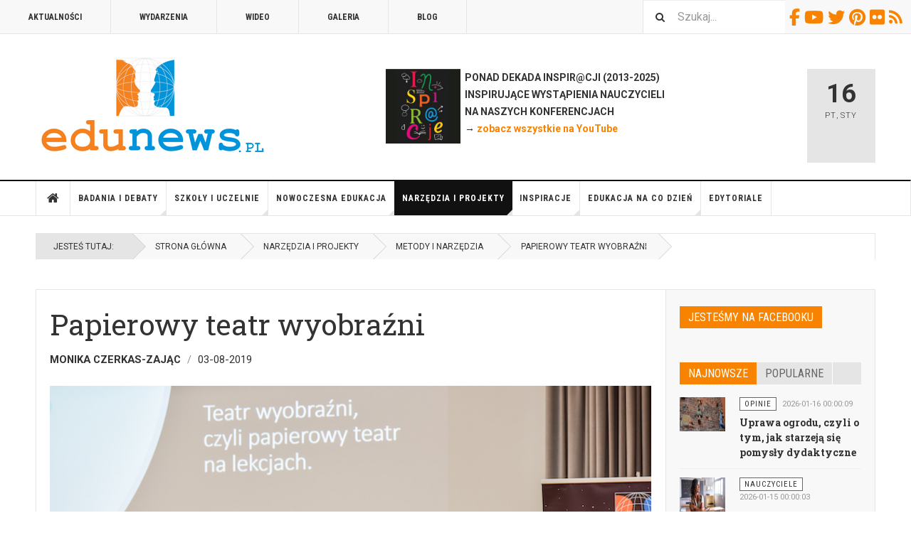

--- FILE ---
content_type: text/html; charset=utf-8
request_url: https://www.edunews.pl/narzedzia-i-projekty/narzedzia-edukacyjne/4731-papierowy-teatr-wyobrazni
body_size: 18999
content:

<!DOCTYPE html>
<html lang="pl-pl" dir="ltr"
	  class='layout-magazine com_content view-article layout-blog itemid-649 j52 j40 mm-hover '>
<head>
<!-- Google tag (gtag.js) -->
<script async src="https://www.googletagmanager.com/gtag/js?id=G-EQ3049DRHE"></script>
<script>
  window.dataLayer = window.dataLayer || [];
  function gtag(){dataLayer.push(arguments);}
  gtag('js', new Date());

  gtag('config', 'G-EQ3049DRHE');
</script>

<meta name="google-site-verification" content="5zM7eFjmtEPHrnbW0vhY_YDAcyY6A8sBl0um5EuyFMo" />
	<meta charset="utf-8">
	<meta name="rights" content="(C) Edunews.pl 2008-2024 (o ile materiału nie oznaczono licencjami Creative Commons)">
	<meta name="author" content="Monika Czerkas-Zając">
	<meta property="og:title" content="Papierowy teatr wyobraźni">
	<meta property="og:type" content="article">
	<meta property="og:image" content="https://www.edunews.pl/images/obrazki/19inspi07.jpg">
	<meta property="og:url" content="https://www.edunews.pl/narzedzia-i-projekty/narzedzia-edukacyjne/4731-papierowy-teatr-wyobrazni">
	<meta property="og:site_name" content="EDUNEWS.PL - portal o nowoczesnej edukacji">
	<meta property="og:description" content="Z papierowym teatrem zetknęłam się rok temu – w czerwcu 2018 r. za sprawą Pawła Pawlika i jego Akademii Wyobraźni z Lądka Zdroju. Pomyślałam, że przyda się w pracy polonisty nowa umiejętność i zgłosiłam się na warsztaty. A potem przepadłam. Bo papierowy teatr to nie tylko odtwarzanie treści – to praca na emocjach, uczenie empatii, analizowanie, ustalanie hierarchii, praca w grupie, planowanie i nauka odpowiedzialności. ">
	<meta property="fb:app_id" content="966242223397117">
	<meta name="description" content="Portal o nowoczesnej edukacji - dla nauczycieli i edukatorów oraz osób uczących się. Codziennie informacje o edukacji z kraju i świata.">
	<meta name="generator" content="Joomla! - Open Source Content Management">
	<title>Papierowy teatr wyobraźni</title>
	<link href="https://www.edunews.pl/search?format=opensearch" rel="search" title="OpenSearch EDUNEWS.PL - portal o nowoczesnej edukacji" type="application/opensearchdescription+xml">
	<link href="/templates/ja_teline_v/favicon.ico" rel="icon" type="image/vnd.microsoft.icon">
<link href="/media/vendor/awesomplete/css/awesomplete.css?1.1.7" rel="stylesheet">
	<link href="/t3-assets/css/css-00ddc-19188.css" rel="stylesheet" media="all">
	<link href="/t3-assets/css/css-58d85-96463.css" rel="stylesheet" media="all">
	<link href="/t3-assets/css/css-673e5-80691.css" rel="stylesheet" media="all">
	<link href="/t3-assets/css/css-f9d11-97169.css" rel="stylesheet" media="all">
<script src="/media/vendor/jquery/js/jquery.min.js?3.7.1"></script>
	<script src="/media/legacy/js/jquery-noconflict.min.js?504da4"></script>
	<script type="application/json" class="joomla-script-options new">{"fd.options":{"rootUrl":"https://www.edunews.pl","environment":"production","version":"1.1.18","token":"7b1bd87280a3741d3eb89afc9aa664c7","scriptVersion":"67b6e6b990c8368b67216d07a85187d6=1","scriptVersioning":true,"isMobile":false},"media-picker-api":{"apiBaseUrl":"https://www.edunews.pl/index.php?option=com_media&format=json"},"joomla.jtext":{"MOD_FINDER_SEARCH_VALUE":"Szukaj..."},"finder-search":{"url":"/component/finder/?task=suggestions.suggest&amp;format=json&amp;tmpl=component&amp;Itemid=490"},"system.paths":{"root":"","rootFull":"https://www.edunews.pl/","base":"","baseFull":"https://www.edunews.pl/"},"csrf.token":"7b1bd87280a3741d3eb89afc9aa664c7"}</script>
	<script src="/media/system/js/core.min.js?2cb912"></script>
	<script src="/media/vendor/webcomponentsjs/js/webcomponents-bundle.min.js?2.8.0" nomodule defer></script>
	<script src="/media/system/js/joomla-hidden-mail.min.js?80d9c7" type="module"></script>
	<script src="/media/vendor/bootstrap/js/popover.min.js?5.3.3" type="module"></script>
	<script src="/media/vendor/awesomplete/js/awesomplete.min.js?1.1.7" defer></script>
	<script src="/media/com_finder/js/finder.min.js?5729ed" type="module"></script>
	<script src="/media/foundry/scripts/core.min.js?67b6e6b990c8368b67216d07a85187d6=1"></script>
	<script src="/t3-assets/js/js-ad40d-73023.js"></script>
	<script type="application/ld+json">{"@context":"https://schema.org","@graph":[{"@type":"Organization","@id":"https://www.edunews.pl/#/schema/Organization/base","name":"EDUNEWS.PL - portal o nowoczesnej edukacji","url":"https://www.edunews.pl/"},{"@type":"WebSite","@id":"https://www.edunews.pl/#/schema/WebSite/base","url":"https://www.edunews.pl/","name":"EDUNEWS.PL - portal o nowoczesnej edukacji","publisher":{"@id":"https://www.edunews.pl/#/schema/Organization/base"},"potentialAction":{"@type":"SearchAction","target":"https://www.edunews.pl/search?q={search_term_string}","query-input":"required name=search_term_string"}},{"@type":"WebPage","@id":"https://www.edunews.pl/#/schema/WebPage/base","url":"https://www.edunews.pl/narzedzia-i-projekty/narzedzia-edukacyjne/4731-papierowy-teatr-wyobrazni","name":"Papierowy teatr wyobraźni","description":"Portal o nowoczesnej edukacji - dla nauczycieli i edukatorów oraz osób uczących się. Codziennie informacje o edukacji z kraju i świata.","isPartOf":{"@id":"https://www.edunews.pl/#/schema/WebSite/base"},"about":{"@id":"https://www.edunews.pl/#/schema/Organization/base"},"inLanguage":"pl-PL","breadcrumb":{"@id":"https://www.edunews.pl/#/schema/BreadcrumbList/52"}},{"@type":"Article","@id":"https://www.edunews.pl/#/schema/com_content/article/4731","name":"Papierowy teatr wyobraźni","headline":"Papierowy teatr wyobraźni","inLanguage":"pl-PL","author":{"@type":"Person","name":"Monika Czerkas-Zając"},"thumbnailUrl":"images/obrazki/19inspi07.jpg","image":"images/obrazki/19inspi07.jpg","dateCreated":"2019-08-03T19:41:49+00:00","isPartOf":{"@id":"https://www.edunews.pl/#/schema/WebPage/base"}}]}</script>
	<script>
	var ja_base_uri = "";
</script>
	<!--googleoff: index-->
<script type="text/javascript">
window.kt = {
	"appearance": "light",
	"theme": "",
	"ajaxUrl": "https://www.edunews.pl/index.php?option=com_komento&lang=&Itemid=649",
	"direction": "ltr",
	"environment": "production",
	"ios": false,
	"locale": "pl-PL",
	"mobile": false,
	"rootUrl": "https://www.edunews.pl",
	"ratings": {
		"options": {
			"starType": 'i',
			"half": true,
			"starOn": 'raty raty-star raty-star--on',
			"starOff": 'raty raty-star-o raty-star--off',
			"starHalf": 'raty raty-star-half-o',
			"hints": [
				"bad", 
				"poor",
				"regular",
				"good",
				"gorgeous"
			]
		}
	},
	"siteName": "EDUNEWS.PL - portal o nowoczesnej edukacji",
	"token": "7b1bd87280a3741d3eb89afc9aa664c7",
	"isHttps": true,
};
</script>
<!--googleon: index-->
	<script src="/media/com_komento/scripts/site-4.0.7-basic.min.js"></script>
	<script src="/media/vendor/jquery-migrate/js/jquery-migrate.min.js"></script>
	<meta property="og:type" content="article" />
<link rel="image_src" content="https://www.edunews.pl/images/obrazki/19inspi07.jpg" />
<meta property="og:image" content="https://www.edunews.pl/images/obrazki/19inspi07.jpg" />

	
<!-- META FOR IOS & HANDHELD -->
	<meta name="viewport" content="width=device-width, initial-scale=1.0, maximum-scale=1.0, user-scalable=no"/>
	<style type="text/stylesheet">
		@-webkit-viewport   { width: device-width; }
		@-moz-viewport      { width: device-width; }
		@-ms-viewport       { width: device-width; }
		@-o-viewport        { width: device-width; }
		@viewport           { width: device-width; }
	</style>
	<script type="text/javascript">
		//<![CDATA[
		if (navigator.userAgent.match(/IEMobile\/10\.0/)) {
			var msViewportStyle = document.createElement("style");
			msViewportStyle.appendChild(
				document.createTextNode("@-ms-viewport{width:auto!important}")
			);
			document.getElementsByTagName("head")[0].appendChild(msViewportStyle);
		}
		//]]>
	</script>
<meta name="HandheldFriendly" content="true"/>
<meta name="apple-mobile-web-app-capable" content="YES"/>
<!-- //META FOR IOS & HANDHELD -->



<!-- GOOGLE FONTS -->
<link href='https://fonts.googleapis.com/css?family=Roboto:400,400italic,300,300italic,700,700italic' rel='stylesheet' type='text/css'>
<link href='https://fonts.googleapis.com/css?family=Roboto+Slab:400,300,700' rel='stylesheet' type='text/css'>
<link href='https://fonts.googleapis.com/css?family=Roboto+Condensed:700,400' rel='stylesheet' type='text/css'>
<!--//GOOGLE FONTS -->


<!-- Le HTML5 shim and media query for IE8 support -->
<!--[if lt IE 9]>
<script src="//html5shim.googlecode.com/svn/trunk/html5.js"></script>
<script type="text/javascript" src="/plugins/system/t3/base-bs3/js/respond.min.js"></script>
<![endif]-->

<!-- You can add Google Analytics here or use T3 Injection feature -->

	</head>

<body>

<div class="t3-wrapper"> <!-- Need this wrapper for off-canvas menu. Remove if you don't use of-canvas -->

  
	<!-- TOPBAR -->
	<div class="t3-topbar">

		<div class="top-left">
			<nav class="t3-topnav">
				<ul class="nav nav-pills nav-stacked menu">
<li class="item-595"><a href="/aktualnosci" class="">Aktualności</a></li><li class="item-609"><a href="/wydarzenia" class="">Wydarzenia</a></li><li class="item-605"><a href="/wideo" class="">Wideo</a></li><li class="item-604"><a href="/galeria" class="">Galeria</a></li><li class="item-608"><a href="/blog" class="">Blog</a></li></ul>

			</nav>
		</div>

		<div class="top-right">
			
<div class="module-search">
	<form class="mod-finder js-finder-searchform form-search" action="/search" method="get" role="search">
		<label for="mod-finder-searchword310" class="finder">Szukaj</label><input type="text" name="q" id="mod-finder-searchword310" class="js-finder-search-query form-control" value="" placeholder="Szukaj...">		<span class="fa fa-search"></span>
							</form>
</div>
<div id="mod-custom311" class="mod-custom custom">
    <div class="custom-social-buttons"><a href="https://www.facebook.com/edunews" target="_blank" rel="noopener"><i class="fa fa-facebook"> </i>Facebook</a> <a href="https://www.youtube.com/user/terazedukacja" target="_blank" rel="noopener"><i class="fa fa-youtube"> </i>Youtube</a> <a href="https://www.twitter.com/edunews_pl" target="_blank" rel="noopener"><i class="fa fa-twitter"> </i>Twitter</a> <a href="https://www.pinterest.com/marcinpolak/edustore/" target="_blank" rel="noopener"><i class="fa fa-pinterest"> </i>Pinterest</a> <a href="https://www.flickr.com/photos/edunews/" target="_blank" rel="noopener"><i class="fa fa-flickr"> </i>Flickr</a><a href="http://www.edunews.pl/aktualnosci?format=feed&amp;type=rss" target="_blank" rel="noopener"><i class="fa fa-rss"> </i>RSS</a></div></div>

		</div>

	</div>

		<!-- //TOP BAR -->


	
<!-- HEADER -->
<header id="t3-header" class="t3-header">
	<div class="container">
		<div class="row">

			<div class="col-md-5 header-left">

				<!-- OFF CANVAS TOGGLE -->
				
<button class="btn btn-default off-canvas-toggle" type="button" data-pos="left" data-nav="#t3-off-canvas" data-effect="off-canvas-effect-4">
  <i class="fa fa-bars"></i>
</button>

<div id="t3-off-canvas" class="t3-off-canvas">

  <div class="t3-off-canvas-header">
    <h2 class="t3-off-canvas-header-title">Sidebar</h2>
    <button type="button" class="close" data-dismiss="modal" aria-hidden="true">&times;</button>
  </div>

  <div class="t3-off-canvas-body">
    <div class="t3-module module " id="Mod274"><div class="module-inner"><div class="module-ct"><ul class="nav nav-pills nav-stacked menu">
<li class="item-490 default"><a href="/" class="">Strona główna</a></li><li class="item-524 deeper dropdown parent"><a href="/badania-i-debaty" class=" dropdown-toggle" data-toggle="dropdown">Badania i debaty<em class="caret"></em></a><ul class="dropdown-menu"><li class="item-629"><a href="/badania-i-debaty/badania" class="">Badania</a></li><li class="item-657"><a href="/badania-i-debaty/przyszlosc-edukacji" class="">Debata o edukacji</a></li><li class="item-637"><a href="/badania-i-debaty/dyskusje" class="">Dyskusje</a></li><li class="item-799"><a href="/badania-i-debaty/komentarze" class="">Komentarze</a></li><li class="item-638"><a href="/badania-i-debaty/opinie" class="">Opinie</a></li><li class="item-639"><a href="/badania-i-debaty/podkasty" class="">Podkasty</a></li><li class="item-640"><a href="/badania-i-debaty/wywiady" class="">Wywiady</a></li></ul></li><li class="item-583 deeper dropdown parent"><a href="/system-edukacji" class=" dropdown-toggle" data-toggle="dropdown">Szkoły i uczelnie<em class="caret"></em></a><ul class="dropdown-menu"><li class="item-655"><a href="/system-edukacji/szkoly" class="">Szkoły</a></li><li class="item-800"><a href="/system-edukacji/nauczyciele" class="">Nauczyciele</a></li><li class="item-943"><a href="/system-edukacji/dyrektorzy" class="">Dyrektorzy</a></li><li class="item-656"><a href="/system-edukacji/uczelnie" class="">Uczelnie</a></li><li class="item-658"><a href="/system-edukacji/warto-przeczytac" class="">Poczytaj</a></li></ul></li><li class="item-571 deeper dropdown parent"><a href="/nowoczesna-edukacja" class=" dropdown-toggle" data-toggle="dropdown">Nowoczesna edukacja<em class="caret"></em></a><ul class="dropdown-menu"><li class="item-652"><a href="/nowoczesna-edukacja/e-learning" class="">E-learning</a></li><li class="item-653"><a href="/nowoczesna-edukacja/ict-w-edukacji" class="">ICT/TIK oraz AI</a></li><li class="item-654"><a href="/nowoczesna-edukacja/innowacje-w-edukacji" class="">Innowacje w edukacji</a></li><li class="item-801"><a href="/nowoczesna-edukacja/programowanie" class="">Programowanie</a></li></ul></li><li class="item-551 active deeper dropdown parent"><a href="/narzedzia-i-projekty" class=" dropdown-toggle" data-toggle="dropdown">Narzędzia i projekty<em class="caret"></em></a><ul class="dropdown-menu"><li class="item-651"><a href="/narzedzia-i-projekty/edutainment" class="">Nauka i zabawa</a></li><li class="item-648"><a href="/narzedzia-i-projekty/mobilna-edukacja" class="">Mobilna edukacja</a></li><li class="item-649 current active"><a href="/narzedzia-i-projekty/narzedzia-edukacyjne" class="">Metody i narzędzia</a></li><li class="item-650"><a href="/narzedzia-i-projekty/projekty-edukacyjne" class="">Projekty edukacyjne</a></li></ul></li><li class="item-541 deeper dropdown parent"><a href="/edukacja-i-rodzice" class=" dropdown-toggle" data-toggle="dropdown">Inspiracje<em class="caret"></em></a><ul class="dropdown-menu"><li class="item-802"><a href="/edukacja-i-rodzice/rady-i-inspiracje" class="">Rady i podpowiedzi</a></li><li class="item-641"><a href="/edukacja-i-rodzice/przedszkole" class="">Przedszkolna</a></li><li class="item-642"><a href="/edukacja-i-rodzice/edukacja-wczesnoszkolna" class="">Wczesnoszkolna</a></li><li class="item-643"><a href="/edukacja-i-rodzice/szkola-podstawowa" class="">Podstawowa</a></li><li class="item-644"><a href="/edukacja-i-rodzice/ponadpodstawowa" class="">Ponadpodstawowa</a></li></ul></li><li class="item-561 deeper dropdown parent"><a href="/edukacja-na-co-dzien" class=" dropdown-toggle" data-toggle="dropdown">Edukacja na co dzień<em class="caret"></em></a><ul class="dropdown-menu"><li class="item-645"><a href="/edukacja-na-co-dzien/edukacja-konsumencka" class="">Konsumencka</a></li><li class="item-646"><a href="/edukacja-na-co-dzien/edukacja-przez-zycie" class="">Przez życie</a></li><li class="item-647"><a href="/edukacja-na-co-dzien/media-i-edukacja" class="">Medialna</a></li></ul></li><li class="item-534"><a href="/edytoriale" class="">Edytoriale</a></li></ul>
</div></div></div>
  </div>

</div>

				<!-- // OFF CANVAS TOGGLE -->

				<!-- LOGO -->
				<div class="logo">
					<div class="logo-image logo-control">
						<a href="/" title="EDUNEWS.PL - portal o nowoczesnej edukacji">
															<img class="logo-img" src="/images/edunews_logo-big.png" alt="EDUNEWS.PL - portal o nowoczesnej edukacji" />
																						<img class="logo-img-sm" src="/images/edunews_logo-small.png" alt="EDUNEWS.PL - portal o nowoczesnej edukacji" />
														<span>EDUNEWS.PL - portal o nowoczesnej edukacji</span>
						</a>
						<small class="site-slogan"></small>
					</div>
				</div>
				<!-- //LOGO -->

			</div>

			<!-- HEADER RIGHT -->
			<div class="col-md-7 header-right">
				<div class="header-right-inner t3-d-flex">

					<div class="col t3-flex-1 trending ">
						
<div id="mod-custom279" class="mod-custom custom">
    <p><strong><a href="/wydarzenia/7112-inspiracje2025" rel="alternate"><img style="float: left;" src="/images/inspiracje2013/inspi-kwadrat.jpg" width="105" height="105"></a>  PONAD DEKADA INSPIR@CJI (2013-2025)<br>  INSPIRUJĄCE WYSTĄPIENIA NAUCZYCIELI <br>  NA NASZYCH KONFERENCJACH <br> </strong><strong> → <a href="https://www.youtube.com/user/terazedukacja/videos" target="_blank" rel="noopener noreferrer">zobacz wszystkie na YouTube</a></strong><strong><a href="/nowoczesna-edukacja/e-learning/4973-szkola-na-odleglosc" rel="alternate"><br></a>  </strong></p></div>

					</div>

					<div class="col calendar">
												<div class="col-inner">
						  <span class="number date">16</span>
						  <div class="text">
						    <span class="day">Pt</span>, <span class="month">Sty</span>
						  </div>
						</div>
					</div>

					
				</div>
			</div>
			<!-- // HEADER RIGHT -->

		</div>
	</div>
</header>
<!-- // HEADER -->


  
<!-- MAIN NAVIGATION -->
<nav id="t3-mainnav" class="wrap navbar navbar-default t3-mainnav">
	<div class="container">

		<!-- Brand and toggle get grouped for better mobile display -->
		<div class="navbar-header">
					</div>

		
		<div class="t3-navbar navbar-collapse collapse">
			<div  class="t3-megamenu"  data-responsive="true">
<ul itemscope itemtype="http://www.schema.org/SiteNavigationElement" class="nav navbar-nav level0">
<li itemprop='name' class="item-home" data-id="490" data-level="1" data-class="item-home" data-xicon="fa fa-home">
<a itemprop='url' class=""  href="/"   data-target="#"><span class="fa fa-home"></span>Strona główna </a>

</li>
<li itemprop='name' class="dropdown mega" data-id="524" data-level="1">
<a itemprop='url' class=" dropdown-toggle"  href="/badania-i-debaty"   data-target="#" data-toggle="dropdown">Badania i debaty <em class="caret"></em></a>

<div class="nav-child dropdown-menu mega-dropdown-menu"  ><div class="mega-dropdown-inner">
<div class="row">
<div class="col-xs-12 mega-col-nav" data-width="12"><div class="mega-inner">
<ul itemscope itemtype="http://www.schema.org/SiteNavigationElement" class="mega-nav level1">
<li itemprop='name'  data-id="629" data-level="2">
<a itemprop='url' class=""  href="/badania-i-debaty/badania"   data-target="#">Badania </a>

</li>
<li itemprop='name'  data-id="657" data-level="2">
<a itemprop='url' class=""  href="/badania-i-debaty/przyszlosc-edukacji"   data-target="#">Debata o edukacji </a>

</li>
<li itemprop='name'  data-id="637" data-level="2">
<a itemprop='url' class=""  href="/badania-i-debaty/dyskusje"   data-target="#">Dyskusje </a>

</li>
<li itemprop='name'  data-id="799" data-level="2">
<a itemprop='url' class=""  href="/badania-i-debaty/komentarze"   data-target="#">Komentarze </a>

</li>
<li itemprop='name'  data-id="638" data-level="2">
<a itemprop='url' class=""  href="/badania-i-debaty/opinie"   data-target="#">Opinie </a>

</li>
<li itemprop='name'  data-id="639" data-level="2">
<a itemprop='url' class=""  href="/badania-i-debaty/podkasty"   data-target="#">Podkasty </a>

</li>
<li itemprop='name'  data-id="640" data-level="2">
<a itemprop='url' class=""  href="/badania-i-debaty/wywiady"   data-target="#">Wywiady </a>

</li>
</ul>
</div></div>
</div>
</div></div>
</li>
<li itemprop='name' class="dropdown mega" data-id="583" data-level="1">
<a itemprop='url' class=" dropdown-toggle"  href="/system-edukacji"   data-target="#" data-toggle="dropdown">Szkoły i uczelnie <em class="caret"></em></a>

<div class="nav-child dropdown-menu mega-dropdown-menu"  ><div class="mega-dropdown-inner">
<div class="row">
<div class="col-xs-12 mega-col-nav" data-width="12"><div class="mega-inner">
<ul itemscope itemtype="http://www.schema.org/SiteNavigationElement" class="mega-nav level1">
<li itemprop='name'  data-id="655" data-level="2">
<a itemprop='url' class=""  href="/system-edukacji/szkoly"   data-target="#">Szkoły </a>

</li>
<li itemprop='name'  data-id="800" data-level="2">
<a itemprop='url' class=""  href="/system-edukacji/nauczyciele"   data-target="#">Nauczyciele </a>

</li>
<li itemprop='name'  data-id="943" data-level="2">
<a itemprop='url' class=""  href="/system-edukacji/dyrektorzy"   data-target="#">Dyrektorzy </a>

</li>
<li itemprop='name'  data-id="656" data-level="2">
<a itemprop='url' class=""  href="/system-edukacji/uczelnie"   data-target="#">Uczelnie </a>

</li>
<li itemprop='name'  data-id="658" data-level="2">
<a itemprop='url' class=""  href="/system-edukacji/warto-przeczytac"   data-target="#">Poczytaj </a>

</li>
</ul>
</div></div>
</div>
</div></div>
</li>
<li itemprop='name' class="dropdown mega" data-id="571" data-level="1">
<a itemprop='url' class=" dropdown-toggle"  href="/nowoczesna-edukacja"   data-target="#" data-toggle="dropdown">Nowoczesna edukacja <em class="caret"></em></a>

<div class="nav-child dropdown-menu mega-dropdown-menu"  ><div class="mega-dropdown-inner">
<div class="row">
<div class="col-xs-12 mega-col-nav" data-width="12"><div class="mega-inner">
<ul itemscope itemtype="http://www.schema.org/SiteNavigationElement" class="mega-nav level1">
<li itemprop='name'  data-id="652" data-level="2">
<a itemprop='url' class=""  href="/nowoczesna-edukacja/e-learning"   data-target="#">E-learning </a>

</li>
<li itemprop='name'  data-id="653" data-level="2">
<a itemprop='url' class=""  href="/nowoczesna-edukacja/ict-w-edukacji"   data-target="#">ICT/TIK oraz AI </a>

</li>
<li itemprop='name'  data-id="654" data-level="2">
<a itemprop='url' class=""  href="/nowoczesna-edukacja/innowacje-w-edukacji"   data-target="#">Innowacje w edukacji </a>

</li>
<li itemprop='name'  data-id="801" data-level="2">
<a itemprop='url' class=""  href="/nowoczesna-edukacja/programowanie"   data-target="#">Programowanie </a>

</li>
</ul>
</div></div>
</div>
</div></div>
</li>
<li itemprop='name' class="active dropdown mega" data-id="551" data-level="1">
<a itemprop='url' class=" dropdown-toggle"  href="/narzedzia-i-projekty"   data-target="#" data-toggle="dropdown">Narzędzia i projekty <em class="caret"></em></a>

<div class="nav-child dropdown-menu mega-dropdown-menu"  ><div class="mega-dropdown-inner">
<div class="row">
<div class="col-xs-12 mega-col-nav" data-width="12"><div class="mega-inner">
<ul itemscope itemtype="http://www.schema.org/SiteNavigationElement" class="mega-nav level1">
<li itemprop='name'  data-id="651" data-level="2">
<a itemprop='url' class=""  href="/narzedzia-i-projekty/edutainment"   data-target="#">Nauka i zabawa </a>

</li>
<li itemprop='name'  data-id="648" data-level="2">
<a itemprop='url' class=""  href="/narzedzia-i-projekty/mobilna-edukacja"   data-target="#">Mobilna edukacja </a>

</li>
<li itemprop='name' class="current active" data-id="649" data-level="2">
<a itemprop='url' class=""  href="/narzedzia-i-projekty/narzedzia-edukacyjne"   data-target="#">Metody i narzędzia </a>

</li>
<li itemprop='name'  data-id="650" data-level="2">
<a itemprop='url' class=""  href="/narzedzia-i-projekty/projekty-edukacyjne"   data-target="#">Projekty edukacyjne </a>

</li>
</ul>
</div></div>
</div>
</div></div>
</li>
<li itemprop='name' class="dropdown mega" data-id="541" data-level="1">
<a itemprop='url' class=" dropdown-toggle"  href="/edukacja-i-rodzice"   data-target="#" data-toggle="dropdown">Inspiracje <em class="caret"></em></a>

<div class="nav-child dropdown-menu mega-dropdown-menu"  ><div class="mega-dropdown-inner">
<div class="row">
<div class="col-xs-12 mega-col-nav" data-width="12"><div class="mega-inner">
<ul itemscope itemtype="http://www.schema.org/SiteNavigationElement" class="mega-nav level1">
<li itemprop='name'  data-id="802" data-level="2">
<a itemprop='url' class=""  href="/edukacja-i-rodzice/rady-i-inspiracje"   data-target="#">Rady i podpowiedzi </a>

</li>
<li itemprop='name'  data-id="641" data-level="2">
<a itemprop='url' class=""  href="/edukacja-i-rodzice/przedszkole"   data-target="#">Przedszkolna </a>

</li>
<li itemprop='name'  data-id="642" data-level="2">
<a itemprop='url' class=""  href="/edukacja-i-rodzice/edukacja-wczesnoszkolna"   data-target="#">Wczesnoszkolna </a>

</li>
<li itemprop='name'  data-id="643" data-level="2">
<a itemprop='url' class=""  href="/edukacja-i-rodzice/szkola-podstawowa"   data-target="#">Podstawowa </a>

</li>
<li itemprop='name'  data-id="644" data-level="2">
<a itemprop='url' class=""  href="/edukacja-i-rodzice/ponadpodstawowa"   data-target="#">Ponadpodstawowa </a>

</li>
</ul>
</div></div>
</div>
</div></div>
</li>
<li itemprop='name' class="dropdown mega" data-id="561" data-level="1">
<a itemprop='url' class=" dropdown-toggle"  href="/edukacja-na-co-dzien"   data-target="#" data-toggle="dropdown">Edukacja na co dzień <em class="caret"></em></a>

<div class="nav-child dropdown-menu mega-dropdown-menu"  ><div class="mega-dropdown-inner">
<div class="row">
<div class="col-xs-12 mega-col-nav" data-width="12"><div class="mega-inner">
<ul itemscope itemtype="http://www.schema.org/SiteNavigationElement" class="mega-nav level1">
<li itemprop='name'  data-id="645" data-level="2">
<a itemprop='url' class=""  href="/edukacja-na-co-dzien/edukacja-konsumencka"   data-target="#">Konsumencka </a>

</li>
<li itemprop='name'  data-id="646" data-level="2">
<a itemprop='url' class=""  href="/edukacja-na-co-dzien/edukacja-przez-zycie"   data-target="#">Przez życie </a>

</li>
<li itemprop='name'  data-id="647" data-level="2">
<a itemprop='url' class=""  href="/edukacja-na-co-dzien/media-i-edukacja"   data-target="#">Medialna </a>

</li>
</ul>
</div></div>
</div>
</div></div>
</li>
<li itemprop='name'  data-id="534" data-level="1">
<a itemprop='url' class=""  href="/edytoriale"   data-target="#">Edytoriale </a>

</li>
</ul>
</div>

		</div>

	</div>
</nav>

<script>
	(function ($){
		var maps = [];
		$(maps).each (function (){
			$('li[data-id="' + this['id'] + '"]').addClass (this['class']);
		});
	})(jQuery);
</script>
<!-- //MAIN NAVIGATION -->


  
	<!-- NAV HELPER -->
	<nav class="wrap t3-navhelper ">
    <div class="container">
		  
<ol class="breadcrumb ">
	<li class="active">Jesteś tutaj: &#160;</li><li><a href="/" class="pathway">Strona główna</a></li><li><a href="/narzedzia-i-projekty" class="pathway">Narzędzia i projekty</a></li><li><a href="/narzedzia-i-projekty/narzedzia-edukacyjne" class="pathway">Metody i narzędzia</a></li><li><span>Papierowy teatr wyobraźni</span></li></ol>

    </div>
	</nav>
	<!-- //NAV HELPER -->


	
<div class="main">

			<div class="wrap ">
			<div class="container">
				<div class="mod-banners bannergroup">


</div>

<div class="row magazine-featured events-featured">

	<div class="col magazine-featured-items">
		
		
	</div>
	<!-- //Left Column -->

</div>
			</div>
		</div>
	
  <div id="t3-mainbody" class="container t3-mainbody mainbody-magazine">
  
  	<div class="row flex-equal-height">

			<!-- MAIN CONTENT -->
			<div id="t3-content" class="col t3-content col-md-9">
								

	
	<div class="item-row row-main">
		<div class="article-main">
			<article class="article" itemscope itemtype="http://schema.org/Article">
	<meta itemscope itemprop="mainEntityOfPage" itemType="https://schema.org/WebPage" itemid="https://google.com/article" />
	<meta itemprop="inLanguage" content="pl-PL" />
	<meta itemprop="url" content="/narzedzia-i-projekty/narzedzia-edukacyjne/4731-papierowy-teatr-wyobrazni" />
			
<header class="article-header clearfix">
	<h1 class="article-title" itemprop="headline">
					Papierowy teatr wyobraźni			<meta itemprop="url" content="https://www.edunews.pl/narzedzia-i-projekty/narzedzia-edukacyjne/4731-papierowy-teatr-wyobrazni" />
			</h1>

			
		</header>
				<aside class="article-aside article-aside-full">
								<dl class="article-info muted">

		
			<dt class="article-info-term">
													Szczegóły							</dt>
      <dd class="hidden"></dd>
							
<dd class="createdby hasTooltip" itemprop="author" title="Autor: ">
			<span itemprop="name">Monika Czerkas-Zając</span>
	  <span style="display: none;" itemprop="publisher" itemscope itemtype="https://schema.org/Organization">
  <span itemprop="logo" itemscope itemtype="https://schema.org/ImageObject">
    <img src="https://www.edunews.pl//templates/ja_teline_v/images/logo.png" alt="logo" itemprop="url" />
    <meta itemprop="width" content="auto" />
    <meta itemprop="height" content="auto" />
  </span>
  <meta itemprop="name" content="Monika Czerkas-Zając">
  </span>
</dd>
			
			
										<dd class="published hasTooltip" title="Opublikowano: ">
				<i class="icon-calendar"></i>
				<time datetime="2019-08-03T00:00:49+02:00">
					03-08-2019          <meta  itemprop="datePublished" content="2019-08-03T00:00:49+02:00" />
          <meta  itemprop="dateModified" content="2019-08-03T00:00:49+02:00" />
				</time>
			</dd>			
			
					
					
			
						</dl>
			
					</aside>
	
	<section class="article-intro-media">
		
<div class="pull-right item-image">

      <a href="/narzedzia-i-projekty/narzedzia-edukacyjne/4731-papierowy-teatr-wyobrazni" title="class=&quot;caption&quot; title=&quot;(C) Edunews.pl&quot;">
      <span itemprop="image" itemscope itemtype="https://schema.org/ImageObject">
     <img class="caption" title="(C) Edunews.pl"  src="/images/obrazki/19inspi07.jpg" alt="(C) Edunews.pl" itemprop="url"/>
     <meta itemprop="height" content="auto" />
     <meta itemprop="width" content="auto" />
    </span>
      </a>
    
    <p class="img-caption">(C) Edunews.pl</p>
  </div>
		
			</section>

	<section class="row article-navigation top">
		<ul class="pager pagenav">

  	<li class="previous">
  	<a href="/narzedzia-i-projekty/narzedzia-edukacyjne/4751-nauczanie-przez-dociekanie-czyli-slow-kilka-o-metodzie-p4c" rel="prev">
      <i class="fa fa-caret-left"></i>
      <span>Poprzedni artykuł</span>
      <strong>Nauczanie przez dociekanie, czyli słów kilka o metodzie P4C</strong>
    </a>
	</li>
  
  	<li class="next">
  	<a href="/narzedzia-i-projekty/narzedzia-edukacyjne/4728-neurodydaktyka-na-biologii-albo-zaba-nie-zaprzeczy" rel="next">
      <i class="fa fa-caret-right"></i>
      <span>Następny artykuł</span>
      <strong>Neurodydaktyka na biologii albo żaba nie zaprzeczy</strong>
    </a>
	</li>
    
</ul>
	</section>

	<section class="article-full has-article-tools">

					<div class="article-tools">

				
									
<div class="typo-tools">
	<h6>Typografia</h6>
	<ul>
		<li data-fss="Smaller,Small,Medium,Big,Bigger">
			<a class="btn" href="#" title="Mniejsza czcionka" data-value="-1" data-target=".article" data-action="nextPrev" data-key="fs"><i class="fa fa-minus"></i></a>
			<strong>
				<b class="Smaller">Smaller</b>
				<b class="Small">Small</b>
				<b class="Medium">Medium</b>
				<b class="Big">Big</b>
				<b class="Bigger">Bigger</b>
			</strong>
			<a class="btn" href="#" title="Większa czcionka" data-value="+1" data-target=".article" data-action="nextPrev" data-key="fs" data-default="Medium"><i class="fa fa-plus"></i></a>
		</li>
		<li data-fonts="Default,Helvetica,Segoe,Georgia,Times" data-loop="true">
			<a class="btn" href="#" title="Poprzedni krój czcionki" data-value="-1" data-target=".article" data-action="nextPrev" data-key="font"><i class="fa fa-chevron-left"></i></a>
			<strong>
				<b class="Default">Default</b>
				<b class="Helvetica">Helvetica</b>
				<b class="Segoe">Segoe</b>
				<b class="Georgia">Georgia</b>
				<b class="Times">Times</b>
			</strong>
			<a class="btn" href="#" title="Kolejny krój czcionki" data-value="+1" data-target=".article" data-action="nextPrev" data-key="font" data-default="Default"><i class="fa fa-chevron-right"></i></a>
		</li>
		<li class="toggle-reading">
			<a class="toggle" href="#" title="Tryb czytania" data-action="onOff" data-value="reading-mode" data-default="off" data-target="html" data-key="reading-mode" data-cookie="no"> <i class="fa fa-newspaper-o visible-xs"></i><span class="hidden-xs">Tryb czytania<span></a>
		</li>
	</ul>
</div>				
				
							</div>
		
		<div class="article-content-main">

						
							<blockquote class="article-intro" itemprop="description">
					<p><strong>Z papierowym teatrem zetknęłam się rok temu – w czerwcu 2018 r. za sprawą Pawła Pawlika i jego Akademii Wyobraźni z Lądka Zdroju. Pomyślałam, że przyda się w pracy polonisty nowa umiejętność i zgłosiłam się na warsztaty. A potem przepadłam. Bo papierowy teatr to nie tylko odtwarzanie treści – to praca na emocjach, uczenie empatii, analizowanie, ustalanie hierarchii, praca w grupie, planowanie i nauka odpowiedzialności.</strong></p>
				</blockquote>
										<section class="article-content" itemprop="articleBody">
										
<p>Papierowy teatr wyobraźni krok po kroku:</p>
<p><strong>Krok 1</strong></p>
<p>Do pracy potrzebna jest nam scena. Wykonamy ją z tektury, kartonu, sklejki. Dla mnie najwygodniejszą wielkością jest okno w formacie A3 – łatwo wtedy przygotujemy scenerię.</p>
<p><img src="/images/obrazki/czerkas01.jpg" width="650" /></p>
<p>Ramę ozdabiamy dowolnie – posłuży do wielu przedstawień, powinna mieć uniwersalne wzory.</p>
<p><strong>Krok 2</strong></p>
<p>Wybieramy temat przedstawienia. U mnie były to legendy Ziemi Kłodzkiej. Ten etap to największa praca – uczniowie muszą ustalić z jakich scen będzie się składało przedstawienie, jakie dekoracje muszą przygotować, co będzie punktem kulminacyjnym. Z każdą zmianą scenerii muszą ręcznie wymienić dekoracje – na horyzoncie i kulisach – więc zmian nie może być zbyt dużo. Ciekawą pracą jest przygotowanie dialogów – nie spisujemy gotowych wypowiedzi. Papierowy teatr to nauka improwizacji – dzieci „wcielają” się w swoich bohaterów, zastanawiają się, co czuli, co mogli myśleć, mówić, jak się zachowywali.</p>
<p><img src="/images/obrazki/czerkas02.jpg" width="650" /></p>
<p><img src="/images/obrazki/czerkas03.jpg" width="650" /></p>
<p><strong>Krok 3</strong></p>
<p>Przygotowujemy postaci – papierowe rysunki na patyczkach.</p>
<p><img src="/images/obrazki/czerkas04.jpg" width="650" /></p>
<p><strong>Krok 4</strong></p>
<p>Próby, próby, próby. Ćwiczymy, pozwalamy słowom płynąć.</p>
<p><img src="/images/obrazki/czerkas05.jpg" width="650" /></p>
<p><strong>Rady dla uczniów od Kai, Nikoli i Kingi</strong></p>
<p>1. Ustalcie, jak podzielicie pracę.<br />2. Nie wstydźcie się – mówcie głośno, modulujcie głos, krzyczcie, płaczcie, śmiejcie się.<br />3. Spróbujcie poćwiczyć przed publicznością.<br />4. Słuchajcie rad innych i nie poddawajcie się.</p>
<p>Zapraszam na moje wystąpienie na INSPIR@CJACH 2019:</p>
<p><iframe width="560" height="315" src="https://www.youtube.com/embed/Cq3BcKz0G8c" frameborder="0" allow="accelerometer; autoplay; encrypted-media; gyroscope; picture-in-picture" allowfullscreen="allowfullscreen"></iframe></p>
<p>***</p>
<p>Konferencja <strong>INSPIR@CJE 2019</strong> odbyła się w Warszawie (27-28 czerwca 2019).</p>
<p>Partner merytoryczny: <strong>Superbelfrzy RP / Superbelfrzy Mini</strong></p>
<p>Partnerzy: <strong>Brainly, Fundacja Orange, Katalyst Education, Learnetic, Microsoft, Skriware, Warszawskie Centrum Innowacji Edukacyjno-Społecznych i Szkoleń</strong>.</p>
<p>Partnerzy medialni: <strong>Głos Nauczycielski, Wokół Szkoły, Edustore.eu</strong>.</p>
<p> </p>
<p><em>Notka o autorce: Monika Czerkas jest nauczycielką języka polskiego w Szkole Podstawowej nr 7 w Kłodzku. Lubi swoją pracę i nieustannie poszukuje pomysłów na kreatywne zajęcia, zaciekawienie uczniów, pobudzenie do działania. Na lekcjach stosuje TIK, elementy programowania, ale również pracę z papierem czy działania twórcze. Swoimi pomysłami dzieli się na blogu <a href="http://blue-school.blogspot.com/" target="_blank" rel="noopener noreferrer">blue-school.blogspot.com</a>. Należy do społeczności Superbelfrzy RP.</em></p>
<p> </p>
																				</section>

				

			
			<div id="fd" data-kt-structure="6969c66062a74">
	
	<div
		id="kt"
	class="kt-frontend
	light si-theme-		"
		data-kt-compact-wrapper
	data-component="com_content"
	data-cid="4731"
	data-type="inline"
>
	<div
				data-kt-wrapper
		data-component="com_content"
		data-cid="4731" 
		data-url="L25hcnplZHppYS1pLXByb2pla3R5L25hcnplZHppYS1lZHVrYWN5am5lLzQ3MzEtcGFwaWVyb3d5LXRlYXRyLXd5b2JyYXpuaQ=="
		data-live="0"
		data-live-interval="180"
	>
				<div data-kt-loader class="t-hidden">
			<div class="space-y-md">
			<div class="o-placeholder-loader">
			<div class="flex w-full">
								<div class="flex-shrink-0 h-[40px] w-[40px]">
					<div class="o-placeholder-box h-[40px] w-[40px] rounded-full"></div>
				</div>
				
				<div class="ml-md space-y-xs flex flex-grow flex-col">
										<div class="o-placeholder-box w-11/12"></div>
										<div class="o-placeholder-box w-12/12"></div>
										<div class="o-placeholder-box w-9/12"></div>
										<div class="o-placeholder-box w-8/12"></div>
									</div>

							</div>
		</div>
			<div class="o-placeholder-loader">
			<div class="flex w-full">
								<div class="flex-shrink-0 h-[40px] w-[40px]">
					<div class="o-placeholder-box h-[40px] w-[40px] rounded-full"></div>
				</div>
				
				<div class="ml-md space-y-xs flex flex-grow flex-col">
										<div class="o-placeholder-box w-11/12"></div>
										<div class="o-placeholder-box w-12/12"></div>
										<div class="o-placeholder-box w-9/12"></div>
										<div class="o-placeholder-box w-8/12"></div>
									</div>

							</div>
		</div>
			<div class="o-placeholder-loader">
			<div class="flex w-full">
								<div class="flex-shrink-0 h-[40px] w-[40px]">
					<div class="o-placeholder-box h-[40px] w-[40px] rounded-full"></div>
				</div>
				
				<div class="ml-md space-y-xs flex flex-grow flex-col">
										<div class="o-placeholder-box w-11/12"></div>
										<div class="o-placeholder-box w-12/12"></div>
										<div class="o-placeholder-box w-9/12"></div>
										<div class="o-placeholder-box w-8/12"></div>
									</div>

							</div>
		</div>
			<div class="o-placeholder-loader">
			<div class="flex w-full">
								<div class="flex-shrink-0 h-[40px] w-[40px]">
					<div class="o-placeholder-box h-[40px] w-[40px] rounded-full"></div>
				</div>
				
				<div class="ml-md space-y-xs flex flex-grow flex-col">
										<div class="o-placeholder-box w-11/12"></div>
										<div class="o-placeholder-box w-12/12"></div>
										<div class="o-placeholder-box w-9/12"></div>
										<div class="o-placeholder-box w-8/12"></div>
									</div>

							</div>
		</div>
			<div class="o-placeholder-loader">
			<div class="flex w-full">
								<div class="flex-shrink-0 h-[40px] w-[40px]">
					<div class="o-placeholder-box h-[40px] w-[40px] rounded-full"></div>
				</div>
				
				<div class="ml-md space-y-xs flex flex-grow flex-col">
										<div class="o-placeholder-box w-11/12"></div>
										<div class="o-placeholder-box w-12/12"></div>
										<div class="o-placeholder-box w-9/12"></div>
										<div class="o-placeholder-box w-8/12"></div>
									</div>

							</div>
		</div>
			<div class="o-placeholder-loader">
			<div class="flex w-full">
								<div class="flex-shrink-0 h-[40px] w-[40px]">
					<div class="o-placeholder-box h-[40px] w-[40px] rounded-full"></div>
				</div>
				
				<div class="ml-md space-y-xs flex flex-grow flex-col">
										<div class="o-placeholder-box w-11/12"></div>
										<div class="o-placeholder-box w-12/12"></div>
										<div class="o-placeholder-box w-9/12"></div>
										<div class="o-placeholder-box w-8/12"></div>
									</div>

							</div>
		</div>
			<div class="o-placeholder-loader">
			<div class="flex w-full">
								<div class="flex-shrink-0 h-[40px] w-[40px]">
					<div class="o-placeholder-box h-[40px] w-[40px] rounded-full"></div>
				</div>
				
				<div class="ml-md space-y-xs flex flex-grow flex-col">
										<div class="o-placeholder-box w-11/12"></div>
										<div class="o-placeholder-box w-12/12"></div>
										<div class="o-placeholder-box w-9/12"></div>
										<div class="o-placeholder-box w-8/12"></div>
									</div>

							</div>
		</div>
			<div class="o-placeholder-loader">
			<div class="flex w-full">
								<div class="flex-shrink-0 h-[40px] w-[40px]">
					<div class="o-placeholder-box h-[40px] w-[40px] rounded-full"></div>
				</div>
				
				<div class="ml-md space-y-xs flex flex-grow flex-col">
										<div class="o-placeholder-box w-11/12"></div>
										<div class="o-placeholder-box w-12/12"></div>
										<div class="o-placeholder-box w-9/12"></div>
										<div class="o-placeholder-box w-8/12"></div>
									</div>

							</div>
		</div>
			<div class="o-placeholder-loader">
			<div class="flex w-full">
								<div class="flex-shrink-0 h-[40px] w-[40px]">
					<div class="o-placeholder-box h-[40px] w-[40px] rounded-full"></div>
				</div>
				
				<div class="ml-md space-y-xs flex flex-grow flex-col">
										<div class="o-placeholder-box w-11/12"></div>
										<div class="o-placeholder-box w-12/12"></div>
										<div class="o-placeholder-box w-9/12"></div>
										<div class="o-placeholder-box w-8/12"></div>
									</div>

							</div>
		</div>
			<div class="o-placeholder-loader">
			<div class="flex w-full">
								<div class="flex-shrink-0 h-[40px] w-[40px]">
					<div class="o-placeholder-box h-[40px] w-[40px] rounded-full"></div>
				</div>
				
				<div class="ml-md space-y-xs flex flex-grow flex-col">
										<div class="o-placeholder-box w-11/12"></div>
										<div class="o-placeholder-box w-12/12"></div>
										<div class="o-placeholder-box w-9/12"></div>
										<div class="o-placeholder-box w-8/12"></div>
									</div>

							</div>
		</div>
	</div>		</div>

		<div class="space-y-md" data-kt-container-content></div>
			</div>
</div>

	<!--[KOMENTO PAID START]-->
		<!--[KOMENTO PAID END]-->

	<div class="t-hidden" data-fd-tooltip-wrapper>
	<div id="fd" data-fd-tooltip-block data-appearance="light">
		<div class="light si-theme-">
			<div class="o-tooltip" data-fd-tooltip-message></div>
		</div>
	</div>
</div></div>
		</div>
	</section>

	<section class="row article-navigation bottom">
		<ul class="pager pagenav">

  	<li class="previous">
  	<a href="/narzedzia-i-projekty/narzedzia-edukacyjne/4751-nauczanie-przez-dociekanie-czyli-slow-kilka-o-metodzie-p4c" rel="prev">
      <i class="fa fa-caret-left"></i>
      <span>Poprzedni artykuł</span>
      <strong>Nauczanie przez dociekanie, czyli słów kilka o metodzie P4C</strong>
    </a>
	</li>
  
  	<li class="next">
  	<a href="/narzedzia-i-projekty/narzedzia-edukacyjne/4728-neurodydaktyka-na-biologii-albo-zaba-nie-zaprzeczy" rel="next">
      <i class="fa fa-caret-right"></i>
      <span>Następny artykuł</span>
      <strong>Neurodydaktyka na biologii albo żaba nie zaprzeczy</strong>
    </a>
	</li>
    
</ul>
	</section>

</article>
												</div>
	</div>

	

			</div>
			<!-- //MAIN CONTENT -->

						<!-- SIDEBAR RIGHT -->
			<div class="col t3-sidebar t3-sidebar-right col-md-3 ">
				<div class="t3-module module " id="Mod247"><div class="module-inner"><h3 class="module-title "><span>Jesteśmy na facebooku</span></h3><div class="module-ct">
<div id="mod-custom247" class="mod-custom custom">
    <div id="fb-root"><span style="display: none;">fb</span></div>
<script>// <![CDATA[
(function(d, s, id) {
  var js, fjs = d.getElementsByTagName(s)[0];
  if (d.getElementById(id)) return;
  js = d.createElement(s); js.id = id;
  js.src = "//connect.facebook.net/en_US/sdk.js#xfbml=1&version=v2.4";
  fjs.parentNode.insertBefore(js, fjs);
}(document, 'script', 'facebook-jssdk'));
// ]]></script>
<div class="fb-page" data-href="https://www.facebook.com/edunews" data-width="353" data-height="300" data-small-header="true" data-adapt-container-width="true" data-hide-cover="false" data-show-facepile="true" data-show-posts="true">
<div class="fb-xfbml-parse-ignore">
<blockquote cite="https://www.facebook.com/edunews"><a href="https://www.facebook.com/edunews">Edunews.pl - Portal o nowoczesnej edukacji</a></blockquote>
</div>
</div></div>
</div></div></div><div class="t3-module module " id="Mod246"><div class="module-inner"><div class="module-ct">
<div id="mod-custom246" class="mod-custom custom">
    <div><!-- Nav tabs -->
<ul class="nav nav-tabs">
<li class="active"><a href="#home" data-toggle="tab">Najnowsze</a></li>
<li><a href="#profile" data-toggle="tab">Popularne</a></li>
</ul>
<!-- Tab panes -->
<div class="tab-content">
<div id="home" class="tab-pane active"><div class="section-inner ">

    <div class="category-module magazine-links">
			        	            <div class="magazine-item link-item">
	<div class="col col-media">
		
<div class="pull-right item-image">

      <a href="/badania-i-debaty/opinie/7314-uprawa-ogrodu-czyli-o-tym-jak-starzeja-sie-pomysly-dydaktyczne" title="">
      <span itemprop="image" itemscope itemtype="https://schema.org/ImageObject">
     <img   src="/images/obrazki/nauka03.jpg#joomlaImage://local-images/obrazki/nauka03.jpg?width=866&amp;height=423" alt="fot. Stanisław Czachorowski" itemprop="url"/>
     <meta itemprop="height" content="auto" />
     <meta itemprop="width" content="auto" />
    </span>
      </a>
    
  </div>
	</div>

	<div class="col col-content">
					<aside class="article-aside">
				
	<span class="category-name " title="Kategoria: ">
		<a href="/badania-i-debaty/opinie" ><span itemprop="genre">Opinie</span></a>	</span>
								<dl class="article-info muted">

		
			<dt class="article-info-term">
													Szczegóły							</dt>
      	<dd class="hidden"></dd>
			
			
			
										<dd class="published">
				<i class="icon-calendar"></i>
				<time datetime="2026-01-16T00:00:09+01:00" itemprop="datePublished">
					2026-01-16 00:00:09				</time>
			</dd>			
			
					
					
			
						</dl>
	
			</aside>
		
		
			<div class="article-title">

							<h3 itemprop="name">
											<a href="/badania-i-debaty/opinie/7314-uprawa-ogrodu-czyli-o-tym-jak-starzeja-sie-pomysly-dydaktyczne" itemprop="url">
						Uprawa ogrodu, czyli o tym, jak starzeją się pomysły dydaktyczne</a>
									</h3>
			
											</div>
	
			</div>
</div>	        	            <div class="magazine-item link-item">
	<div class="col col-media">
		
<div class="pull-right item-image">

      <a href="/system-edukacji/nauczyciele/7313-nauczyciel-zawod-wyjatkowego-ryzyka" title="">
      <span itemprop="image" itemscope itemtype="https://schema.org/ImageObject">
     <img   src="/images/obrazki/teacher58.jpg#joomlaImage://local-images/obrazki/teacher58.jpg?width=866&amp;height=423" alt="fot. Adobe Stock" itemprop="url"/>
     <meta itemprop="height" content="auto" />
     <meta itemprop="width" content="auto" />
    </span>
      </a>
    
  </div>
	</div>

	<div class="col col-content">
					<aside class="article-aside">
				
	<span class="category-name " title="Kategoria: ">
		<a href="/system-edukacji/nauczyciele" ><span itemprop="genre">Nauczyciele</span></a>	</span>
								<dl class="article-info muted">

		
			<dt class="article-info-term">
													Szczegóły							</dt>
      	<dd class="hidden"></dd>
			
			
			
										<dd class="published">
				<i class="icon-calendar"></i>
				<time datetime="2026-01-15T00:00:03+01:00" itemprop="datePublished">
					2026-01-15 00:00:03				</time>
			</dd>			
			
					
					
			
						</dl>
	
			</aside>
		
		
			<div class="article-title">

							<h3 itemprop="name">
											<a href="/system-edukacji/nauczyciele/7313-nauczyciel-zawod-wyjatkowego-ryzyka" itemprop="url">
						Nauczyciel - zawód wyjątkowego ryzyka</a>
									</h3>
			
											</div>
	
			</div>
</div>	        	            <div class="magazine-item link-item">
	<div class="col col-media">
		
<div class="pull-right item-image">

      <a href="/system-edukacji/szkoly/7312-historie-rodem-z-dobrej-edukacji" title="">
      <span itemprop="image" itemscope itemtype="https://schema.org/ImageObject">
     <img   src="/images/obrazki/events02.jpg#joomlaImage://local-images/obrazki/events02.jpg?width=1732&amp;height=846" alt="fot. Edunews.pl" itemprop="url"/>
     <meta itemprop="height" content="auto" />
     <meta itemprop="width" content="auto" />
    </span>
      </a>
    
  </div>
	</div>

	<div class="col col-content">
					<aside class="article-aside">
				
	<span class="category-name " title="Kategoria: ">
		<a href="/system-edukacji/szkoly" ><span itemprop="genre">Szkoły</span></a>	</span>
								<dl class="article-info muted">

		
			<dt class="article-info-term">
													Szczegóły							</dt>
      	<dd class="hidden"></dd>
			
			
			
										<dd class="published">
				<i class="icon-calendar"></i>
				<time datetime="2026-01-14T00:00:09+01:00" itemprop="datePublished">
					2026-01-14 00:00:09				</time>
			</dd>			
			
					
					
			
						</dl>
	
			</aside>
		
		
			<div class="article-title">

							<h3 itemprop="name">
											<a href="/system-edukacji/szkoly/7312-historie-rodem-z-dobrej-edukacji" itemprop="url">
						Historie rodem z dobrej edukacji</a>
									</h3>
			
											</div>
	
			</div>
</div>	        	            <div class="magazine-item link-item">
	<div class="col col-media">
		
<div class="pull-right item-image">

      <a href="/badania-i-debaty/komentarze/7311-szkola-po-zlej-stronie-granicy-dlaczego-lifting-to-za-malo" title="">
      <span itemprop="image" itemscope itemtype="https://schema.org/ImageObject">
     <img   src="/images/obrazki/klasa28.jpg#joomlaImage://local-images/obrazki/klasa28.jpg?width=866&amp;height=423" alt="fot. Adobe Stock" itemprop="url"/>
     <meta itemprop="height" content="auto" />
     <meta itemprop="width" content="auto" />
    </span>
      </a>
    
  </div>
	</div>

	<div class="col col-content">
					<aside class="article-aside">
				
	<span class="category-name " title="Kategoria: ">
		<a href="/badania-i-debaty/komentarze" ><span itemprop="genre">Komentarze</span></a>	</span>
								<dl class="article-info muted">

		
			<dt class="article-info-term">
													Szczegóły							</dt>
      	<dd class="hidden"></dd>
			
			
			
										<dd class="published">
				<i class="icon-calendar"></i>
				<time datetime="2026-01-13T00:00:53+01:00" itemprop="datePublished">
					2026-01-13 00:00:53				</time>
			</dd>			
			
					
					
			
						</dl>
	
			</aside>
		
		
			<div class="article-title">

							<h3 itemprop="name">
											<a href="/badania-i-debaty/komentarze/7311-szkola-po-zlej-stronie-granicy-dlaczego-lifting-to-za-malo" itemprop="url">
						Szkoła po złej stronie granicy. Dlaczego lifting to za mało?</a>
									</h3>
			
											</div>
	
			</div>
</div>	        	            <div class="magazine-item link-item">
	<div class="col col-media">
		
<div class="pull-right item-image">

      <a href="/nowoczesna-edukacja/innowacje-w-edukacji/7310-obserwacja-lekcji-z-perspektywy-ucznia" title="">
      <span itemprop="image" itemscope itemtype="https://schema.org/ImageObject">
     <img   src="/images/obrazki/teacher56.jpg#joomlaImage://local-images/obrazki/teacher56.jpg?width=866&amp;height=423" alt="fot. Adobe Stock" itemprop="url"/>
     <meta itemprop="height" content="auto" />
     <meta itemprop="width" content="auto" />
    </span>
      </a>
    
  </div>
	</div>

	<div class="col col-content">
					<aside class="article-aside">
				
	<span class="category-name " title="Kategoria: ">
		<a href="/nowoczesna-edukacja/innowacje-w-edukacji" ><span itemprop="genre">Innowacje w edukacji</span></a>	</span>
								<dl class="article-info muted">

		
			<dt class="article-info-term">
													Szczegóły							</dt>
      	<dd class="hidden"></dd>
			
			
			
										<dd class="published">
				<i class="icon-calendar"></i>
				<time datetime="2026-01-12T00:00:20+01:00" itemprop="datePublished">
					2026-01-12 00:00:20				</time>
			</dd>			
			
					
					
			
						</dl>
	
			</aside>
		
		
			<div class="article-title">

							<h3 itemprop="name">
											<a href="/nowoczesna-edukacja/innowacje-w-edukacji/7310-obserwacja-lekcji-z-perspektywy-ucznia" itemprop="url">
						Obserwacja lekcji z perspektywy ucznia</a>
									</h3>
			
											</div>
	
			</div>
</div>	        	            <div class="magazine-item link-item">
	<div class="col col-media">
		
<div class="pull-right item-image">

      <a href="/system-edukacji/nauczyciele/7309-na-szczycie-bywa-najzimniej-jak-po-zostac-nauczycielem-innowatorem-w-szkole" title="">
      <span itemprop="image" itemscope itemtype="https://schema.org/ImageObject">
     <img   src="/images/obrazki/25i11.jpg#joomlaImage://local-images/obrazki/25i11.jpg?width=866&amp;height=423" alt="fot. Edunews.pl" itemprop="url"/>
     <meta itemprop="height" content="auto" />
     <meta itemprop="width" content="auto" />
    </span>
      </a>
    
  </div>
	</div>

	<div class="col col-content">
					<aside class="article-aside">
				
	<span class="category-name " title="Kategoria: ">
		<a href="/system-edukacji/nauczyciele" ><span itemprop="genre">Nauczyciele</span></a>	</span>
								<dl class="article-info muted">

		
			<dt class="article-info-term">
													Szczegóły							</dt>
      	<dd class="hidden"></dd>
			
			
			
										<dd class="published">
				<i class="icon-calendar"></i>
				<time datetime="2026-01-11T00:00:42+01:00" itemprop="datePublished">
					2026-01-11 00:00:42				</time>
			</dd>			
			
					
					
			
						</dl>
	
			</aside>
		
		
			<div class="article-title">

							<h3 itemprop="name">
											<a href="/system-edukacji/nauczyciele/7309-na-szczycie-bywa-najzimniej-jak-po-zostac-nauczycielem-innowatorem-w-szkole" itemprop="url">
						Na szczycie bywa najzimniej. Jak (po)zostać nauczycielem - innowatorem w szkole?</a>
									</h3>
			
											</div>
	
			</div>
</div>	        	            <div class="magazine-item link-item">
	<div class="col col-media">
		
<div class="pull-right item-image">

      <a href="/narzedzia-i-projekty/narzedzia-edukacyjne/7308-metoda-projektu-czyli-isc-za-studentem" title="">
      <span itemprop="image" itemscope itemtype="https://schema.org/ImageObject">
     <img   src="/images/obrazki/czachorowski17.jpg#joomlaImage://local-images/obrazki/czachorowski17.jpg?width=800&amp;height=453" alt="fot. Stanisław Czachorowski" itemprop="url"/>
     <meta itemprop="height" content="auto" />
     <meta itemprop="width" content="auto" />
    </span>
      </a>
    
  </div>
	</div>

	<div class="col col-content">
					<aside class="article-aside">
				
	<span class="category-name " title="Kategoria: ">
		<a href="/narzedzia-i-projekty/narzedzia-edukacyjne" ><span itemprop="genre">Metody i narzędzia</span></a>	</span>
								<dl class="article-info muted">

		
			<dt class="article-info-term">
													Szczegóły							</dt>
      	<dd class="hidden"></dd>
			
			
			
										<dd class="published">
				<i class="icon-calendar"></i>
				<time datetime="2026-01-10T00:00:14+01:00" itemprop="datePublished">
					2026-01-10 00:00:14				</time>
			</dd>			
			
					
					
			
						</dl>
	
			</aside>
		
		
			<div class="article-title">

							<h3 itemprop="name">
											<a href="/narzedzia-i-projekty/narzedzia-edukacyjne/7308-metoda-projektu-czyli-isc-za-studentem" itemprop="url">
						Metoda projektu, czyli iść za studentem</a>
									</h3>
			
											</div>
	
			</div>
</div>	        	        </div>
</div></div>
<div id="profile" class="tab-pane"><div class="section-inner ">

    <div class="category-module magazine-links">
			        	            <div class="magazine-item link-item">
	<div class="col col-media">
		
<div class="pull-right item-image">

      <a href="/nowoczesna-edukacja/ict-w-edukacji/7288-ai-w-szkole-dlaczego-bez-zasad-nie-ma-madrej-innowacji" title="">
      <span itemprop="image" itemscope itemtype="https://schema.org/ImageObject">
     <img   src="/images/obrazki/25i03.jpg#joomlaImage://local-images/obrazki/25i03.jpg?width=866&amp;height=423" alt="fot. Edunews.pl" itemprop="url"/>
     <meta itemprop="height" content="auto" />
     <meta itemprop="width" content="auto" />
    </span>
      </a>
    
  </div>
	</div>

	<div class="col col-content">
					<aside class="article-aside">
				
	<span class="category-name " title="Kategoria: ">
		<a href="/nowoczesna-edukacja/ict-w-edukacji" ><span itemprop="genre">ICT / TIK</span></a>	</span>
								<dl class="article-info muted">

		
			<dt class="article-info-term">
													Szczegóły							</dt>
      	<dd class="hidden"></dd>
			
			
			
										<dd class="published">
				<i class="icon-calendar"></i>
				<time datetime="2025-12-21T00:00:56+01:00" itemprop="datePublished">
					2025-12-21 00:00:56				</time>
			</dd>			
			
					
					
			
						</dl>
	
			</aside>
		
		
			<div class="article-title">

							<h3 itemprop="name">
											<a href="/nowoczesna-edukacja/ict-w-edukacji/7288-ai-w-szkole-dlaczego-bez-zasad-nie-ma-madrej-innowacji" itemprop="url">
						AI w szkole: dlaczego bez zasad nie ma mądrej innowacji?</a>
									</h3>
			
											</div>
	
			</div>
</div>	        	            <div class="magazine-item link-item">
	<div class="col col-media">
		
<div class="pull-right item-image">

      <a href="/badania-i-debaty/opinie/7302-okiem-hydraulika" title="">
      <span itemprop="image" itemscope itemtype="https://schema.org/ImageObject">
     <img   src="/images/obrazki/scibor01.jpg#joomlaImage://local-images/obrazki/scibor01.jpg?width=866&amp;height=423" alt="fot. Jacek Ścibor" itemprop="url"/>
     <meta itemprop="height" content="auto" />
     <meta itemprop="width" content="auto" />
    </span>
      </a>
    
  </div>
	</div>

	<div class="col col-content">
					<aside class="article-aside">
				
	<span class="category-name " title="Kategoria: ">
		<a href="/badania-i-debaty/opinie" ><span itemprop="genre">Opinie</span></a>	</span>
								<dl class="article-info muted">

		
			<dt class="article-info-term">
													Szczegóły							</dt>
      	<dd class="hidden"></dd>
			
			
			
										<dd class="published">
				<i class="icon-calendar"></i>
				<time datetime="2026-01-04T00:00:21+01:00" itemprop="datePublished">
					2026-01-04 00:00:21				</time>
			</dd>			
			
					
					
			
						</dl>
	
			</aside>
		
		
			<div class="article-title">

							<h3 itemprop="name">
											<a href="/badania-i-debaty/opinie/7302-okiem-hydraulika" itemprop="url">
						Okiem hydraulika</a>
									</h3>
			
											</div>
	
			</div>
</div>	        	            <div class="magazine-item link-item">
	<div class="col col-media">
		
<div class="pull-right item-image">

      <a href="/narzedzia-i-projekty/narzedzia-edukacyjne/7287-matematyka-i-moj-zeszyt-pomagajacy-uczyc-sie" title="">
      <span itemprop="image" itemscope itemtype="https://schema.org/ImageObject">
     <img   src="/images/obrazki/pisanie02.jpg#joomlaImage://local-images/obrazki/pisanie02.jpg?width=866&amp;height=423" alt="domena publiczna - Pixabay.com" itemprop="url"/>
     <meta itemprop="height" content="auto" />
     <meta itemprop="width" content="auto" />
    </span>
      </a>
    
  </div>
	</div>

	<div class="col col-content">
					<aside class="article-aside">
				
	<span class="category-name " title="Kategoria: ">
		<a href="/narzedzia-i-projekty/narzedzia-edukacyjne" ><span itemprop="genre">Metody i narzędzia</span></a>	</span>
								<dl class="article-info muted">

		
			<dt class="article-info-term">
													Szczegóły							</dt>
      	<dd class="hidden"></dd>
			
			
			
										<dd class="published">
				<i class="icon-calendar"></i>
				<time datetime="2025-12-20T00:00:12+01:00" itemprop="datePublished">
					2025-12-20 00:00:12				</time>
			</dd>			
			
					
					
			
						</dl>
	
			</aside>
		
		
			<div class="article-title">

							<h3 itemprop="name">
											<a href="/narzedzia-i-projekty/narzedzia-edukacyjne/7287-matematyka-i-moj-zeszyt-pomagajacy-uczyc-sie" itemprop="url">
						Matematyka i „Mój zeszyt pomagający uczyć się”</a>
									</h3>
			
											</div>
	
			</div>
</div>	        	            <div class="magazine-item link-item">
	<div class="col col-media">
		
<div class="pull-right item-image">

      <a href="/system-edukacji/szkoly/7295-po-co-i-z-kim-zmieniac-edukacje" title="">
      <span itemprop="image" itemscope itemtype="https://schema.org/ImageObject">
     <img   src="/images/obrazki/25i06.jpg#joomlaImage://local-images/obrazki/25i06.jpg?width=866&amp;height=423" alt="fot. Edunews.pl" itemprop="url"/>
     <meta itemprop="height" content="auto" />
     <meta itemprop="width" content="auto" />
    </span>
      </a>
    
  </div>
	</div>

	<div class="col col-content">
					<aside class="article-aside">
				
	<span class="category-name " title="Kategoria: ">
		<a href="/system-edukacji/szkoly" ><span itemprop="genre">Szkoły</span></a>	</span>
								<dl class="article-info muted">

		
			<dt class="article-info-term">
													Szczegóły							</dt>
      	<dd class="hidden"></dd>
			
			
			
										<dd class="published">
				<i class="icon-calendar"></i>
				<time datetime="2025-12-28T00:00:34+01:00" itemprop="datePublished">
					2025-12-28 00:00:34				</time>
			</dd>			
			
					
					
			
						</dl>
	
			</aside>
		
		
			<div class="article-title">

							<h3 itemprop="name">
											<a href="/system-edukacji/szkoly/7295-po-co-i-z-kim-zmieniac-edukacje" itemprop="url">
						Po co i z kim zmieniać edukację?</a>
									</h3>
			
											</div>
	
			</div>
</div>	        	            <div class="magazine-item link-item">
	<div class="col col-media">
		
<div class="pull-right item-image">

      <a href="/system-edukacji/szkoly/7286-szkola-oczami-ucznia-czego-dorosli-czesto-nie-zauwazaja" title="">
      <span itemprop="image" itemscope itemtype="https://schema.org/ImageObject">
     <img   src="/images/obrazki/uczniowie41.jpg#joomlaImage://local-images/obrazki/uczniowie41.jpg?width=800&amp;height=533" alt="fot. Fotolia.com" itemprop="url"/>
     <meta itemprop="height" content="auto" />
     <meta itemprop="width" content="auto" />
    </span>
      </a>
    
  </div>
	</div>

	<div class="col col-content">
					<aside class="article-aside">
				
	<span class="category-name " title="Kategoria: ">
		<a href="/system-edukacji/szkoly" ><span itemprop="genre">Szkoły</span></a>	</span>
								<dl class="article-info muted">

		
			<dt class="article-info-term">
													Szczegóły							</dt>
      	<dd class="hidden"></dd>
			
			
			
										<dd class="published">
				<i class="icon-calendar"></i>
				<time datetime="2025-12-19T21:03:01+01:00" itemprop="datePublished">
					2025-12-19 21:03:01				</time>
			</dd>			
			
					
					
			
						</dl>
	
			</aside>
		
		
			<div class="article-title">

							<h3 itemprop="name">
											<a href="/system-edukacji/szkoly/7286-szkola-oczami-ucznia-czego-dorosli-czesto-nie-zauwazaja" itemprop="url">
						Szkoła oczami ucznia – czego dorośli często nie zauważają?</a>
									</h3>
			
											</div>
	
			</div>
</div>	        	            <div class="magazine-item link-item">
	<div class="col col-media">
		
<div class="pull-right item-image">

      <a href="/badania-i-debaty/opinie/7291-swiateczny-cyfrowy-detoks-niezbedny-dla-higieny-psychicznej" title="">
      <span itemprop="image" itemscope itemtype="https://schema.org/ImageObject">
     <img   src="/images/obrazki/smartfon11.jpg#joomlaImage://local-images/obrazki/smartfon11.jpg?width=800&amp;height=533" alt="fot. Fotolia.com" itemprop="url"/>
     <meta itemprop="height" content="auto" />
     <meta itemprop="width" content="auto" />
    </span>
      </a>
    
  </div>
	</div>

	<div class="col col-content">
					<aside class="article-aside">
				
	<span class="category-name " title="Kategoria: ">
		<a href="/badania-i-debaty/opinie" ><span itemprop="genre">Opinie</span></a>	</span>
								<dl class="article-info muted">

		
			<dt class="article-info-term">
													Szczegóły							</dt>
      	<dd class="hidden"></dd>
			
			
			
										<dd class="published">
				<i class="icon-calendar"></i>
				<time datetime="2025-12-24T00:00:04+01:00" itemprop="datePublished">
					2025-12-24 00:00:04				</time>
			</dd>			
			
					
					
			
						</dl>
	
			</aside>
		
		
			<div class="article-title">

							<h3 itemprop="name">
											<a href="/badania-i-debaty/opinie/7291-swiateczny-cyfrowy-detoks-niezbedny-dla-higieny-psychicznej" itemprop="url">
						Świąteczny “cyfrowy detoks” niezbędny dla higieny psychicznej</a>
									</h3>
			
											</div>
	
			</div>
</div>	        	            <div class="magazine-item link-item">
	<div class="col col-media">
		
<div class="pull-right item-image">

      <a href="/edytoriale/7298-edukacja-narodowa-w-rozsyp-an-ce" title="">
      <span itemprop="image" itemscope itemtype="https://schema.org/ImageObject">
     <img   src="/images/obrazki/puzzle05.jpg#joomlaImage://local-images/obrazki/puzzle05.jpg?width=800&amp;height=550" alt="fot. Fotolia.com" itemprop="url"/>
     <meta itemprop="height" content="auto" />
     <meta itemprop="width" content="auto" />
    </span>
      </a>
    
  </div>
	</div>

	<div class="col col-content">
					<aside class="article-aside">
				
	<span class="category-name " title="Kategoria: ">
		<a href="/edytoriale" ><span itemprop="genre">Edytoriale</span></a>	</span>
								<dl class="article-info muted">

		
			<dt class="article-info-term">
													Szczegóły							</dt>
      	<dd class="hidden"></dd>
			
			
			
										<dd class="published">
				<i class="icon-calendar"></i>
				<time datetime="2025-12-31T00:00:31+01:00" itemprop="datePublished">
					2025-12-31 00:00:31				</time>
			</dd>			
			
					
					
			
						</dl>
	
			</aside>
		
		
			<div class="article-title">

							<h3 itemprop="name">
											<a href="/edytoriale/7298-edukacja-narodowa-w-rozsyp-an-ce" itemprop="url">
						Edukacja narodowa w rozsyp(an)ce</a>
									</h3>
			
											</div>
	
			</div>
</div>	        	        </div>
</div></div>
</div>
</div></div>
</div></div></div><div class="t3-module module " id="Mod313"><div class="module-inner"><h3 class="module-title "><span>Ostatnie komentarze</span></h3><div class="module-ct">
<div id="fd" class="fd-module is-kt">
	<div id="kt" class="mod-kt mod-kt-comments theme-layer light si-theme-  ">
		<div class="fd-mod-list space-y-lg">
						<div class="fd-mod-list__item kmt-12904 kmt-item kmt-comment-item-public kt-group-1">
				<div class="flex">
										<div class="flex-shrink-0 pr-md">
						<div class="o-avatar  o-avatar--md " >
	<div class="o-avatar__mobile"></div>

		<a class="o-avatar__content" 
		href="javascript:void(0);"
			>
					<img src="https://secure.gravatar.com/avatar/6ff93dd4a98412a0c6efd67c982369a3?s=100&amp;d=mm" 
			alt="ania"
			width="32"
			height="32"

			
					/>
		
				</a>
	</div>					</div>
					
					<div class="flex-grow-1 space-y-2xs min-w-0 break-words">
												<div class="">
							<b>ania</b> napisał/a komentarz do <a href='https://www.edunews.pl/narzedzia-i-projekty/narzedzia-edukacyjne/7274-metody-glebokiego-uczenia-sie#comment-12904,0'><b>Metody głębokiego uczenia się</b></a>						</div>
						
						<div class=" text-gray-500">
							W żadnej szkole nie stosuje się literalnie  zasady 3 Z - to "głębokie" uproszczenie! dlaczego opisuj...						</div>

						<div class="o-inline-list">
							
							<div>
								<a href="https://www.edunews.pl/narzedzia-i-projekty/narzedzia-edukacyjne/7274-metody-glebokiego-uczenia-sie#comment-12904,0" alt="Bezpośredni link" class="fd-mod-link text-xs text-gray-500" title="Bezpośredni link">
									<i class="fdi fa fa-clock mr-3xs fa-fw fa-sm "
	></i>
									20 hours ago								</a>
							</div>
						</div>
					</div>
				</div>
			</div>
						<div class="fd-mod-list__item kmt-12903 kmt-item kmt-comment-item-public kt-group-1">
				<div class="flex">
										<div class="flex-shrink-0 pr-md">
						<div class="o-avatar  o-avatar--md " >
	<div class="o-avatar__mobile"></div>

		<a class="o-avatar__content" 
		href="javascript:void(0);"
			>
					<img src="https://secure.gravatar.com/avatar/33ee9cc290b14798516cbf2a38f03f5d?s=100&amp;d=mm" 
			alt="Jan Soliwoda"
			width="32"
			height="32"

			
					/>
		
				</a>
	</div>					</div>
					
					<div class="flex-grow-1 space-y-2xs min-w-0 break-words">
												<div class="">
							<b>Jan Soliwoda</b> napisał/a komentarz do <a href='https://www.edunews.pl/system-edukacji/nauczyciele/7309-na-szczycie-bywa-najzimniej-jak-po-zostac-nauczycielem-innowatorem-w-szkole#comment-12903,0'><b>Na szczycie bywa najzimniej. Jak (po)zostać nauczycielem - innowatorem w szkole?</b></a>						</div>
						
						<div class=" text-gray-500">
							Ppp: Tak, z osobistego i prywatnego (egoistycznego) punktu widzenia faktycznie NIE WARTO, ale gdy si...						</div>

						<div class="o-inline-list">
							
							<div>
								<a href="https://www.edunews.pl/system-edukacji/nauczyciele/7309-na-szczycie-bywa-najzimniej-jak-po-zostac-nauczycielem-innowatorem-w-szkole#comment-12903,0" alt="Bezpośredni link" class="fd-mod-link text-xs text-gray-500" title="Bezpośredni link">
									<i class="fdi fa fa-clock mr-3xs fa-fw fa-sm "
	></i>
									about 3 days ago								</a>
							</div>
						</div>
					</div>
				</div>
			</div>
						<div class="fd-mod-list__item kmt-12902 kmt-item kmt-comment-item-public kt-group-1">
				<div class="flex">
										<div class="flex-shrink-0 pr-md">
						<div class="o-avatar  o-avatar--md " >
	<div class="o-avatar__mobile"></div>

		<a class="o-avatar__content" 
		href="javascript:void(0);"
			>
					<img src="https://secure.gravatar.com/avatar/e74b4c673edb3605814b4626257cabe2?s=100&amp;d=mm" 
			alt="Ppp"
			width="32"
			height="32"

			
					/>
		
				</a>
	</div>					</div>
					
					<div class="flex-grow-1 space-y-2xs min-w-0 break-words">
												<div class="">
							<b>Ppp</b> napisał/a komentarz do <a href='https://www.edunews.pl/nowoczesna-edukacja/innowacje-w-edukacji/7310-obserwacja-lekcji-z-perspektywy-ucznia#comment-12902,0'><b>Obserwacja lekcji z perspektywy ucznia</b></a>						</div>
						
						<div class=" text-gray-500">
							REWELACYJNY pomysł - to właściwie powinno być obowiązkowe szkolenie! Wyobraźmy sobie, że jakiś rozwr...						</div>

						<div class="o-inline-list">
							
							<div>
								<a href="https://www.edunews.pl/nowoczesna-edukacja/innowacje-w-edukacji/7310-obserwacja-lekcji-z-perspektywy-ucznia#comment-12902,0" alt="Bezpośredni link" class="fd-mod-link text-xs text-gray-500" title="Bezpośredni link">
									<i class="fdi fa fa-clock mr-3xs fa-fw fa-sm "
	></i>
									about 3 days ago								</a>
							</div>
						</div>
					</div>
				</div>
			</div>
						<div class="fd-mod-list__item kmt-12900 kmt-item kmt-comment-item-public kt-group-1">
				<div class="flex">
										<div class="flex-shrink-0 pr-md">
						<div class="o-avatar  o-avatar--md " >
	<div class="o-avatar__mobile"></div>

		<a class="o-avatar__content" 
		href="javascript:void(0);"
			>
					<img src="https://secure.gravatar.com/avatar/0e4ad4dfb9394ea804ef64aea0de1196?s=100&amp;d=mm" 
			alt="Sylwia "
			width="32"
			height="32"

			
					/>
		
				</a>
	</div>					</div>
					
					<div class="flex-grow-1 space-y-2xs min-w-0 break-words">
												<div class="">
							<b>Sylwia </b> napisał/a komentarz do <a href='https://www.edunews.pl/system-edukacji/nauczyciele/7307-czego-zyczyc-nauczycielom-w-nowym-roku#comment-12900,0'><b>Czego życzyć nauczycielom w Nowym Roku?</b></a>						</div>
						
						<div class=" text-gray-500">
							Jestem polonistką i życzę sobie i wszystkim polonistom i polonistom, aby nie musieli pracować 2-3 ra...						</div>

						<div class="o-inline-list">
							
							<div>
								<a href="https://www.edunews.pl/system-edukacji/nauczyciele/7307-czego-zyczyc-nauczycielom-w-nowym-roku#comment-12900,0" alt="Bezpośredni link" class="fd-mod-link text-xs text-gray-500" title="Bezpośredni link">
									<i class="fdi fa fa-clock mr-3xs fa-fw fa-sm "
	></i>
									about 4 days ago								</a>
							</div>
						</div>
					</div>
				</div>
			</div>
						<div class="fd-mod-list__item kmt-12899 kmt-item kmt-comment-item-public kt-group-1">
				<div class="flex">
										<div class="flex-shrink-0 pr-md">
						<div class="o-avatar  o-avatar--md " >
	<div class="o-avatar__mobile"></div>

		<a class="o-avatar__content" 
		href="javascript:void(0);"
			>
					<img src="https://secure.gravatar.com/avatar/33ee9cc290b14798516cbf2a38f03f5d?s=100&amp;d=mm" 
			alt="Jan Soliwoda"
			width="32"
			height="32"

			
					/>
		
				</a>
	</div>					</div>
					
					<div class="flex-grow-1 space-y-2xs min-w-0 break-words">
												<div class="">
							<b>Jan Soliwoda</b> napisał/a komentarz do <a href='https://www.edunews.pl/system-edukacji/nauczyciele/7309-na-szczycie-bywa-najzimniej-jak-po-zostac-nauczycielem-innowatorem-w-szkole#comment-12899,0'><b>Na szczycie bywa najzimniej. Jak (po)zostać nauczycielem - innowatorem w szkole?</b></a>						</div>
						
						<div class=" text-gray-500">
							Jak mierzyć tę efektywność nauczania? W oparciu o jakie kryteria ją mierzyć? Diabeł tkwi w szczegóła...						</div>

						<div class="o-inline-list">
							
							<div>
								<a href="https://www.edunews.pl/system-edukacji/nauczyciele/7309-na-szczycie-bywa-najzimniej-jak-po-zostac-nauczycielem-innowatorem-w-szkole#comment-12899,0" alt="Bezpośredni link" class="fd-mod-link text-xs text-gray-500" title="Bezpośredni link">
									<i class="fdi fa fa-clock mr-3xs fa-fw fa-sm "
	></i>
									about 4 days ago								</a>
							</div>
						</div>
					</div>
				</div>
			</div>
						<div class="fd-mod-list__item kmt-12898 kmt-item kmt-comment-item-public kt-group-1">
				<div class="flex">
										<div class="flex-shrink-0 pr-md">
						<div class="o-avatar  o-avatar--md " >
	<div class="o-avatar__mobile"></div>

		<a class="o-avatar__content" 
		href="javascript:void(0);"
			>
					<img src="https://secure.gravatar.com/avatar/e74b4c673edb3605814b4626257cabe2?s=100&amp;d=mm" 
			alt="Ppp"
			width="32"
			height="32"

			
					/>
		
				</a>
	</div>					</div>
					
					<div class="flex-grow-1 space-y-2xs min-w-0 break-words">
												<div class="">
							<b>Ppp</b> napisał/a komentarz do <a href='https://www.edunews.pl/system-edukacji/nauczyciele/7309-na-szczycie-bywa-najzimniej-jak-po-zostac-nauczycielem-innowatorem-w-szkole#comment-12898,0'><b>Na szczycie bywa najzimniej. Jak (po)zostać nauczycielem - innowatorem w szkole?</b></a>						</div>
						
						<div class=" text-gray-500">
							Większość zmian, z jakimi się stykałem, albo nie miała żadnego sensu, albo była źle zrobiona. Może p...						</div>

						<div class="o-inline-list">
							
							<div>
								<a href="https://www.edunews.pl/system-edukacji/nauczyciele/7309-na-szczycie-bywa-najzimniej-jak-po-zostac-nauczycielem-innowatorem-w-szkole#comment-12898,0" alt="Bezpośredni link" class="fd-mod-link text-xs text-gray-500" title="Bezpośredni link">
									<i class="fdi fa fa-clock mr-3xs fa-fw fa-sm "
	></i>
									about 4 days ago								</a>
							</div>
						</div>
					</div>
				</div>
			</div>
						<div class="fd-mod-list__item kmt-12897 kmt-item kmt-comment-item-public kt-group-1">
				<div class="flex">
										<div class="flex-shrink-0 pr-md">
						<div class="o-avatar  o-avatar--md " >
	<div class="o-avatar__mobile"></div>

		<a class="o-avatar__content" 
		href="javascript:void(0);"
			>
					<img src="https://secure.gravatar.com/avatar/1c1d8f77a0b55f22ac01a7af8625d117?s=100&amp;d=mm" 
			alt="Jacek z Torunia"
			width="32"
			height="32"

			
					/>
		
				</a>
	</div>					</div>
					
					<div class="flex-grow-1 space-y-2xs min-w-0 break-words">
												<div class="">
							<b>Jacek z Torunia</b> napisał/a komentarz do <a href='https://www.edunews.pl/edytoriale/7298-edukacja-narodowa-w-rozsyp-an-ce#comment-12897,0'><b>Edukacja narodowa w rozsyp(an)ce</b></a>						</div>
						
						<div class=" text-gray-500">
							Edukacja należy do takich dziedzin życia, które powinny być wyłączone z walki politycznej. Udało się...						</div>

						<div class="o-inline-list">
							
							<div>
								<a href="https://www.edunews.pl/edytoriale/7298-edukacja-narodowa-w-rozsyp-an-ce#comment-12897,0" alt="Bezpośredni link" class="fd-mod-link text-xs text-gray-500" title="Bezpośredni link">
									<i class="fdi fa fa-clock mr-3xs fa-fw fa-sm "
	></i>
									about 1 week ago								</a>
							</div>
						</div>
					</div>
				</div>
			</div>
						<div class="fd-mod-list__item kmt-12896 kmt-item kmt-comment-item-public kt-group-1">
				<div class="flex">
										<div class="flex-shrink-0 pr-md">
						<div class="o-avatar  o-avatar--md " >
	<div class="o-avatar__mobile"></div>

		<a class="o-avatar__content" 
		href="javascript:void(0);"
			>
					<img src="https://secure.gravatar.com/avatar/d41d8cd98f00b204e9800998ecf8427e?s=100&amp;d=mm" 
			alt="Gość"
			width="32"
			height="32"

			
					/>
		
				</a>
	</div>					</div>
					
					<div class="flex-grow-1 space-y-2xs min-w-0 break-words">
												<div class="">
							<b>Gość</b> napisał/a komentarz do <a href='https://www.edunews.pl/badania-i-debaty/opinie/7302-okiem-hydraulika#comment-12896,0'><b>Okiem hydraulika</b></a>						</div>
						
						<div class=" text-gray-500">
							Nasze dzieciątka z upodobaniem wyżywają się na szkolnej infrastrukturze łazienkowej; nierzadko wrzuc...						</div>

						<div class="o-inline-list">
							
							<div>
								<a href="https://www.edunews.pl/badania-i-debaty/opinie/7302-okiem-hydraulika#comment-12896,0" alt="Bezpośredni link" class="fd-mod-link text-xs text-gray-500" title="Bezpośredni link">
									<i class="fdi fa fa-clock mr-3xs fa-fw fa-sm "
	></i>
									about 1 week ago								</a>
							</div>
						</div>
					</div>
				</div>
			</div>
					</div>
	</div>
</div></div></div></div><div class="t3-module module " id="Mod275"><div class="module-inner"><h3 class="module-title "><span>E-booki dla nauczycieli</span></h3><div class="module-ct">
<div id="mod-custom275" class="mod-custom custom">
    <div>Polecamy dwa e-booki dydaktyczne z serii Think!</div>
<div style="text-align: center; padding: 5px 0;"><a href="https://edustore.eu/publikacje-edukacyjne/30-metoda-webquest-poradnik-dla-nauczyciela.html" target="_blank"><img title="Metoda Webquest - poradnik dla nauczycieli" src="/images/banners/wqbaner.jpg" alt="Metoda Webquest - poradnik dla nauczycieli" width="255" /></a></div>
<div style="text-align: center; padding: 5px 0;"><a href="https://edustore.eu/publikacje-edukacyjne/75-technologie-sa-dla-dzieci-poradnik-dla-nauczycieli-edukacji-wczesnoszkolnej.html" target="_blank"><img title="Technologie są dla dzieci - e-poradnik dla nauczycieli wczesnoszkolnych z dziesiątkami podpowiedzi, jak używać technologii w klasie" src="/images/stories/techdladzieci01.png" alt="Technologie są dla dzieci - e-poradnik dla nauczycieli wczesnoszkolnych z dziesiątkami podpowiedzi, jak używać technologii w klasie" width="255" /></a></div></div>
</div></div></div>
			</div>
			<!-- //SIDEBAR RIGHT -->
			
			</div>

  </div> 

	

</div>


	
<!-- FOOTER -->
<footer id="t3-footer" class="wrap t3-footer">
  <div class="container">

  <section class="t3-footer-links">
    <div class="row">

      <div class="col-md-4">
        <!-- LOGO -->
        <div class="logo">
          <div class="logo-image">
            <a href="/" title="EDUNEWS.PL - portal o nowoczesnej edukacji">
                              <img class="logo-img" src="/images/edunews_logo-big.png" alt="EDUNEWS.PL - portal o nowoczesnej edukacji" />
                            <span>EDUNEWS.PL - portal o nowoczesnej edukacji</span>
            </a>
            <small class="site-slogan"></small>
          </div>
        </div>
        <!-- //LOGO -->

        <!-- NEWSLETTER -->
        <div class="acy-email-footer">
            
        </div>
        <!-- //NEWSLETTER -->
      </div>

      <div class="col-md-8">
      	      	<!-- FOOT NAVIGATION -->
      			<!-- SPOTLIGHT -->
	<div class="t3-spotlight t3-footnav  row">
					<div class=" col-lg-3 col-md-3  col-sm-3 hidden-sm   col-xs-6 hidden-xs ">
								<div class="t3-module module " id="Mod212"><div class="module-inner"><h3 class="module-title "><span>Portal</span></h3><div class="module-ct"><ul class="nav nav-pills nav-stacked menu">
<li class="item-746"><a href="/misja" class="">Misja</a></li><li class="item-747"><a href="/eredakcja" class="">E-redakcja</a></li><li class="item-748"><a href="/nauczyciele-o-nas" class="">Nauczyciele o nas</a></li><li class="item-749"><a href="/kontakt" class="">Kontakt</a></li></ul>
</div></div></div>
							</div>
					<div class=" col-lg-3 col-md-3  col-sm-4 hidden-sm   col-xs-6 hidden-xs ">
								<div class="t3-module module " id="Mod213"><div class="module-inner"><h3 class="module-title "><span>Organizacja</span></h3><div class="module-ct"><ul class="nav nav-pills nav-stacked menu">
<li class="item-750"><a href="/reklama-i-promocja" class="">Reklama i promocja</a></li><li class="item-751"><a href="/regulamin-serwisu" class="">Regulamin serwisu</a></li><li class="item-798"><a href="/partnerzy-serwisu" class="">Partnerzy serwisu</a></li><li class="item-752"><a href="/polityka-cookies" class="">Polityka cookies</a></li><li class="item-909"><a href="/dane-osobowe" class="">Dane osobowe</a></li></ul>
</div></div></div>
							</div>
					<div class=" col-lg-3 col-md-3  col-sm-6 hidden-sm   col-xs-6 hidden-xs ">
								&nbsp;
							</div>
					<div class=" col-lg-3 col-md-3 col-sm-12 col-xs-12">
								<div class="t3-module moduleja-social " id="Mod215"><div class="module-inner"><h3 class="module-title "><span>Społeczności</span></h3><div class="module-ct">
<div id="mod-custom215" class="mod-custom custom">
    <div class="customja-social"><a href="https://www.facebook.com/edunews" target="_blank" rel="noopener"><i class="fa fa-facebook"> </i>Facebook</a> <a href="https://www.youtube.com/user/terazedukacja" target="_blank" rel="noopener"><i class="fa fa-youtube"> </i>Youtube</a> <a href="https://www.twitter.com/edunews_pl" target="_blank" rel="noopener"><i class="fa fa-twitter"> </i>Twitter</a> <a href="https://www.pinterest.com/marcinpolak/edustore/" target="_blank" rel="noopener"><i class="fa fa-pinterest"> </i>Pinterest</a> <a href="https://www.flickr.com/photos/edunews/" target="_blank" rel="noopener"><i class="fa fa-flickr"> </i>Flickr</a> <a href="http://www.edunews.pl/aktualnosci?format=feed&amp;type=rss" target="_blank" rel="noopener"><i class="fa fa-rss"> </i>RSS</a></div></div>
</div></div></div>
							</div>
			</div>
<!-- SPOTLIGHT -->
      	<!-- //FOOT NAVIGATION -->
      	          <div class="footer-banner">
              <div class="mod-banners bannergroup">


</div>

          </div>
      </div>

    </div>
  </section>

  <section class="t3-copyright">
  	<div class="row">
  		<div class="col-md-12 copyright ">
  			
<div id="mod-custom150" class="mod-custom custom">
    <p><strong><span style="font-weight: 400;">Powered by © FUTUREDU - EDUNEWS.PL 2008-2024</span></strong></p>
<p><strong><span style="font-weight: 400;">Treści w serwisie Edunews.pl (o ile nie oznaczono wolnymi licencjami) chronione są prawem autorskim.<br /></span></strong><strong><span style="font-weight: 400;">Korzystanie z treści (w szczególności przedruki) wyłącznie zgodnie regulaminem serwisu lub licencją Creative Commons<br />lub po uzyskaniu zgody redaktora naczelnego Edunews.pl w odpowiedzi na zapytanie (<joomla-hidden-mail  is-link="1" is-email="1" first="a29udGFrdA==" last="ZWR1bmV3cy5wbA==" text="a29udGFrdEBlZHVuZXdzLnBs" base=""  target="_blank" rel="noopener">Ten adres pocztowy jest chroniony przed spamowaniem. Aby go zobaczyć, konieczne jest włączenie w przeglądarce obsługi JavaScript.</joomla-hidden-mail>)</span></strong></p></div>

        <small>Copyright &copy; 2026 Joomla!. All Rights Reserved. Powered by <a href="/" title="EDUNEWS.PL - portal o nowoczesnej edukacji" rel="nofollow">EDUNEWS.PL - portal o nowoczesnej edukacji</a> - Designed by JoomlArt.com.</small>
        <small>
          <a href="http://twitter.github.io/bootstrap/" target="_blank">Bootstrap</a> is a front-end framework of Twitter, Inc. Code licensed under <a href="http://www.apache.org/licenses/LICENSE-2.0" target="_blank">Apache License v2.0</a>.
        </small>
        <small>
          <a href="http://fortawesome.github.io/Font-Awesome/" target="_blank">Font Awesome</a> font licensed under <a href="http://scripts.sil.org/OFL">SIL OFL 1.1</a>.
        </small>
  		</div>
  		  	</div>
  </section>

  </div>
</footer>
<!-- //FOOTER -->

<!-- BACK TOP TOP BUTTON -->
<div id="back-to-top" data-spy="affix" data-offset-top="200" class="back-to-top hidden-xs hidden-sm affix-top">
  <button class="btn btn-primary" title="Back to Top"><span class="fa fa-angle-up"></span></button>
</div>

<script type="text/javascript">
(function($) {
  // Back to top
  $('#back-to-top').on('click', function(){
    $("html, body").animate({scrollTop: 0}, 500);
    return false;
  });
})(jQuery);
</script>
<!-- BACK TO TOP BUTTON -->

</div>


<script type="text/javascript">


Komento.ready(function($){
	if (!Komento.editorInitialized) {
		Komento.theme = 'light'
		Komento.bbcode = true;

				Komento.bbcodeButtons = function() {
			var settings = {
				fdTheme: Komento.theme,
				previewParserVar: 'data',
				markupSet: [],
				resizeHandle: false,
				onTab: {
					keepDefault: false,
					replaceWith: '    '
				}
			};

						settings.markupSet.push({
				name: "Pogrubione",
				key:'B',
				openWith:'[b]',
				closeWith:'[/b]',
				className:'fd-markitup-bold'
			});
			
						settings.markupSet.push({
				name: "Pochyłe",
				key:'I',
				openWith:'[i]',
				closeWith:'[/i]',
				className:'fd-markitup-italic'
			});
			
						settings.markupSet.push({
				name: "Podkreślenie",
				key:'U',
				openWith:'[u]',
				closeWith:'[/u]',
				className:'fd-markitup-underline'
			});
			
						settings.markupSet.push({
				name: "Cytat",
				openWith:'[quote]',
				closeWith:'[/quote]',
				className:'fd-markitup-quote'
			});
			
			//[KOMENTO PAID START]
						settings.markupSet.push({
				name: "Emoji",
				className: 'fd-markitup-emoji'
			});

						//[KOMENTO PAID END]

						settings.markupSet.push({separator:'---------------' });
			
						settings.markupSet.push({
				name: "Link",
				key:'L',
				openWith:'[url="[![Link:!:http://]!]"(!( title="[![Title]!]")!)]', closeWith:'[/url]',
				placeHolder: "Your text to link",
				className:'fd-markitup-link'
			});
			
						settings.markupSet.push({
				name: "Zdjęcie",
				key:'P',
				replaceWith:'[img][![Url]!][/img]',
				className:'fd-markitup-picture'
			});
			
						settings.markupSet.push({
				name: "Wideo",
				replaceWith: function(h) {
					Komento.dialog({
						"content": Komento.ajax('site/views/bbcode/video', {"caretPosition": h.caretPosition, "element": $(h.textarea).attr('id') })
					});
				},
				className: 'fd-markitup-video'
			});
			
			//[KOMENTO PAID START]
						//[KOMENTO PAID END]

			
			
			
			
						settings.markupSet.push({separator:'---------------' });
			
			
						settings.markupSet.push({
				name: "Spoiler",
				openWith:'[spoiler]',
				closeWith:'[/spoiler]',
				className:'fd-markitup-spoiler'
			});
			
			return settings;
		};
		
		Komento.editorInitialized = true;
	}
});

Komento.require()
.script('site/structure/structure')
.done(function($) {

	var options = {
		"cid": "4731",
		"component": "com_content",
		"type": "inline",
		"commentOptions": JSON.stringify({"trigger":"onContentAfterDisplay","context":"com_content.article","params":{"article_layout":"_:default","show_title":1,"link_titles":0,"show_intro":1,"info_block_position":0,"info_block_show_title":1,"show_category":0,"link_category":0,"show_parent_category":0,"link_parent_category":0,"show_associations":0,"flags":1,"show_author":1,"link_author":0,"show_create_date":0,"show_modify_date":0,"show_publish_date":1,"show_item_navigation":1,"show_vote":0,"show_readmore":0,"show_readmore_title":0,"readmore_limit":100,"show_tags":1,"record_hits":1,"show_hits":0,"show_noauth":0,"urls_position":0,"captcha":0,"show_publishing_options":1,"show_article_options":1,"show_configure_edit_options":1,"show_permissions":1,"show_associations_edit":1,"save_history":0,"history_limit":10,"show_urls_images_frontend":1,"show_urls_images_backend":1,"targeta":0,"targetb":0,"targetc":0,"float_intro":"right","float_fulltext":"right","category_layout":"_:blog","show_category_title":0,"show_description":0,"show_description_image":0,"maxLevel":1,"show_empty_categories":0,"show_no_articles":1,"show_category_heading_title_text":1,"show_subcat_desc":1,"show_cat_num_articles":0,"show_cat_tags":1,"show_base_description":1,"maxLevelcat":-1,"show_empty_categories_cat":0,"show_subcat_desc_cat":1,"show_cat_num_articles_cat":1,"num_leading_articles":1,"blog_class_leading":"","num_intro_articles":6,"blog_class":"","num_columns":2,"multi_column_order":0,"num_links":5,"show_subcategory_content":0,"link_intro_image":0,"show_pagination_limit":1,"filter_field":"hide","show_headings":1,"list_show_date":0,"date_format":"","list_show_hits":1,"list_show_author":1,"display_num":10,"list_show_votes":0,"list_show_ratings":0,"orderby_pri":"none","orderby_sec":"rdate","order_date":"created","show_pagination":2,"show_pagination_results":1,"show_featured":"show","show_feed_link":1,"feed_summary":0,"feed_show_readmore":0,"sef_ids":0,"custom_fields_enable":1,"workflow_enabled":0,"jact_img_enabled":0,"jact_img_dir":"media\/jact","jact_img_big_width":500,"jact_img_big_height":500,"jact_img_medium_width":300,"jact_img_medium_height":300,"jact_img_small_width":100,"jact_img_small_height":100,"show_page_heading":0,"layout_type":"blog","menu_text":1,"secure":0,"page_title":"Metody i narz\u0119dzia","page_description":"Portal o nowoczesnej edukacji - dla nauczycieli i edukator\u00f3w oraz os\u00f3b ucz\u0105cych si\u0119. Codziennie informacje o edukacji z kraju i \u015bwiata.","page_rights":"(C) Edunews.pl 2008-2024 (o ile materia\u0142u nie oznaczono licencjami Creative Commons)","robots":null,"access-view":true},"page":0,"enable":false,"disable":false,"lock":false,"parentid":0,"threaded":1,"loadreplies":true,"showRepliesCount":true,"sticked":0,"sort":"oldest","limit":10}),
		"initialLoad": true,
		"returnUrl": "aHR0cHM6Ly93d3cuZWR1bmV3cy5wbC9uYXJ6ZWR6aWEtaS1wcm9qZWt0eS9uYXJ6ZWR6aWEtZWR1a2FjeWpuZS80NzMxLXBhcGllcm93eS10ZWF0ci13eW9icmF6bmkjY29tbWVudGZvcm0="
	};

	$('[data-kt-structure="6969c66062a74"]').implement(Komento.Controller.Structure, options);
});


</script>
 <script type="text/javascript">


Komento.ready(function($){
	if (!Komento.editorInitialized) {
		Komento.theme = 'light'
		Komento.bbcode = true;

				Komento.bbcodeButtons = function() {
			var settings = {
				fdTheme: Komento.theme,
				previewParserVar: 'data',
				markupSet: [],
				resizeHandle: false,
				onTab: {
					keepDefault: false,
					replaceWith: '    '
				}
			};

						settings.markupSet.push({
				name: "Pogrubione",
				key:'B',
				openWith:'[b]',
				closeWith:'[/b]',
				className:'fd-markitup-bold'
			});
			
						settings.markupSet.push({
				name: "Pochyłe",
				key:'I',
				openWith:'[i]',
				closeWith:'[/i]',
				className:'fd-markitup-italic'
			});
			
						settings.markupSet.push({
				name: "Podkreślenie",
				key:'U',
				openWith:'[u]',
				closeWith:'[/u]',
				className:'fd-markitup-underline'
			});
			
						settings.markupSet.push({
				name: "Cytat",
				openWith:'[quote]',
				closeWith:'[/quote]',
				className:'fd-markitup-quote'
			});
			
			//[KOMENTO PAID START]
						settings.markupSet.push({
				name: "Emoji",
				className: 'fd-markitup-emoji'
			});

						//[KOMENTO PAID END]

						settings.markupSet.push({separator:'---------------' });
			
						settings.markupSet.push({
				name: "Link",
				key:'L',
				openWith:'[url="[![Link:!:http://]!]"(!( title="[![Title]!]")!)]', closeWith:'[/url]',
				placeHolder: "Your text to link",
				className:'fd-markitup-link'
			});
			
						settings.markupSet.push({
				name: "Zdjęcie",
				key:'P',
				replaceWith:'[img][![Url]!][/img]',
				className:'fd-markitup-picture'
			});
			
						settings.markupSet.push({
				name: "Wideo",
				replaceWith: function(h) {
					Komento.dialog({
						"content": Komento.ajax('site/views/bbcode/video', {"caretPosition": h.caretPosition, "element": $(h.textarea).attr('id') })
					});
				},
				className: 'fd-markitup-video'
			});
			
			//[KOMENTO PAID START]
						//[KOMENTO PAID END]

			
			
			
			
						settings.markupSet.push({separator:'---------------' });
			
			
						settings.markupSet.push({
				name: "Spoiler",
				openWith:'[spoiler]',
				closeWith:'[/spoiler]',
				className:'fd-markitup-spoiler'
			});
			
			return settings;
		};
		
		Komento.editorInitialized = true;
	}
});

Komento.require()
.script('site/structure/structure')
.done(function($) {

	var options = {
		"cid": "4731",
		"component": "com_content",
		"type": "inline",
		"commentOptions": JSON.stringify({"trigger":"onContentAfterDisplay","context":"com_content.article","params":{"article_layout":"_:default","show_title":1,"link_titles":0,"show_intro":1,"info_block_position":0,"info_block_show_title":1,"show_category":0,"link_category":0,"show_parent_category":0,"link_parent_category":0,"show_associations":0,"flags":1,"show_author":1,"link_author":0,"show_create_date":0,"show_modify_date":0,"show_publish_date":1,"show_item_navigation":1,"show_vote":0,"show_readmore":0,"show_readmore_title":0,"readmore_limit":100,"show_tags":1,"record_hits":1,"show_hits":0,"show_noauth":0,"urls_position":0,"captcha":0,"show_publishing_options":1,"show_article_options":1,"show_configure_edit_options":1,"show_permissions":1,"show_associations_edit":1,"save_history":0,"history_limit":10,"show_urls_images_frontend":1,"show_urls_images_backend":1,"targeta":0,"targetb":0,"targetc":0,"float_intro":"right","float_fulltext":"right","category_layout":"_:blog","show_category_title":0,"show_description":0,"show_description_image":0,"maxLevel":1,"show_empty_categories":0,"show_no_articles":1,"show_category_heading_title_text":1,"show_subcat_desc":1,"show_cat_num_articles":0,"show_cat_tags":1,"show_base_description":1,"maxLevelcat":-1,"show_empty_categories_cat":0,"show_subcat_desc_cat":1,"show_cat_num_articles_cat":1,"num_leading_articles":1,"blog_class_leading":"","num_intro_articles":6,"blog_class":"","num_columns":2,"multi_column_order":0,"num_links":5,"show_subcategory_content":0,"link_intro_image":0,"show_pagination_limit":1,"filter_field":"hide","show_headings":1,"list_show_date":0,"date_format":"","list_show_hits":1,"list_show_author":1,"display_num":10,"list_show_votes":0,"list_show_ratings":0,"orderby_pri":"none","orderby_sec":"rdate","order_date":"created","show_pagination":2,"show_pagination_results":1,"show_featured":"show","show_feed_link":1,"feed_summary":0,"feed_show_readmore":0,"sef_ids":0,"custom_fields_enable":1,"workflow_enabled":0,"jact_img_enabled":0,"jact_img_dir":"media\/jact","jact_img_big_width":500,"jact_img_big_height":500,"jact_img_medium_width":300,"jact_img_medium_height":300,"jact_img_small_width":100,"jact_img_small_height":100,"show_page_heading":0,"layout_type":"blog","menu_text":1,"secure":0,"page_title":"Metody i narz\u0119dzia","page_description":"Portal o nowoczesnej edukacji - dla nauczycieli i edukator\u00f3w oraz os\u00f3b ucz\u0105cych si\u0119. Codziennie informacje o edukacji z kraju i \u015bwiata.","page_rights":"(C) Edunews.pl 2008-2024 (o ile materia\u0142u nie oznaczono licencjami Creative Commons)","robots":null,"access-view":true},"page":null,"enable":false,"disable":false,"lock":false,"parentid":0,"threaded":1,"loadreplies":true,"showRepliesCount":true,"sticked":0,"sort":"oldest","limit":10}),
		"initialLoad": true,
		"returnUrl": "aHR0cHM6Ly93d3cuZWR1bmV3cy5wbC9uYXJ6ZWR6aWEtaS1wcm9qZWt0eS9uYXJ6ZWR6aWEtZWR1a2FjeWpuZS80NzMxLXBhcGllcm93eS10ZWF0ci13eW9icmF6bmkjY29tbWVudGZvcm0="
	};

	$('[data-kt-structure="6969c66065e92"]').implement(Komento.Controller.Structure, options);
});


</script>
</body>
</html>

--- FILE ---
content_type: text/x-json; UTF-8;charset=UTF-8
request_url: https://www.edunews.pl/index.php?option=com_komento&lang=&Itemid=649&_ts=1768539745925
body_size: 16
content:
[{"type":"resolve","data":["7b1bd87280a3741d3eb89afc9aa664c7"]}]

--- FILE ---
content_type: text/x-json; UTF-8;charset=UTF-8
request_url: https://www.edunews.pl/index.php?option=com_komento&lang=&Itemid=649&_ts=1768539748804
body_size: 27493
content:
[{"type":"resolve","data":["\n<a id=\"comments\"><\/a>\n\n\n\n\n\t\n\t<div class=\"flex flex-col md:flex-row mt-lg\">\n\t\t<div class=\"flex-grow space-x-xs mb-md md:mb-no\">\n\t\t\t\n\t\t\t\t\t<\/div>\n\n\t\t\t<\/div>\n\n\t\n\t\t\t\n\t\t<div class=\"o-snackbar \">\n\t<div class=\"flex md:items-center flex-col md:flex-row space-y-md md:space-y-no\">\n\t\t<div class=\"flex-grow text-gray-800\">\t\t\t<b>Komentarze<\/b> <span class=\"text-gray-500\">(<span data-kt-counter>0<\/span>)<\/span>\n\t\t\t<\/div>\n\n\t\t\t<\/div>\n<\/div>\n\t\n\t\t<div class=\"kt-comments-container\" data-kt-comments-container>\n\t\t\t\n\t\t\t<div class=\"kt-comments is-empty\" data-kt-comments>\n\t\t\t\t<div class=\"o-loader mx-auto mt-lg mb-lg\"><\/div>\n\t\t\t\t\n\t\t\t\t<div class=\"o-empty \" >\n\t<div class=\"o-empty__content\">\n\t\t\t\t\t<i class=\"fdi o-empty__icon fdi far fa-comments \"\n\t><\/i>\n\t\t\n\t\t<div class=\"o-empty__text\">Nie ma tu jeszcze \u017cadnych komentarzy<\/div>\n\n\t\t\t<\/div>\n<\/div>\t\t\t<\/div>\n\n\t\t\t\t\t<\/div>\n\t\n\t\n<div class=\"kt-form-section \" data-kt-form>\n\t<a name=\"commentform\" id=\"commentform\" hidden><\/a>\n\n\t\t\t<div class=\"o-snackbar \">\n\t<div class=\"flex md:items-center flex-col md:flex-row space-y-md md:space-y-no\">\n\t\t<div class=\"flex-grow text-gray-800\"><b>Skomentuj<\/b><\/div>\n\n\t\t\t<\/div>\n<\/div>\t\t\n\t\n\t\t\t\t<div class=\"formArea kmt-form-area\">\n\n\t\t\t\t\t\t<div class=\"kt-form-header\">\n\t\t\t\t<div class=\"flex items-center\">\n\t\t\t\t\t<div class=\"flex-shrink-0 pr-sm\">\n\t\t\t\t\t\t<div class=\"kt-avatar flex flex-col gap-2xs\">\n\t<div class=\"o-avatar  o-avatar--md \" >\n\t<div class=\"o-avatar__mobile\"><\/div>\n\n\t\t<a class=\"o-avatar__content\" \n\t\thref=\"javascript:void(0);\"\n\t\t\t>\n\t\t\t\t\t<img src=\"https:\/\/secure.gravatar.com\/avatar\/d41d8cd98f00b204e9800998ecf8427e?s=100&amp;d=mm\" \n\t\t\talt=\"Go\u015b\u0107\"\n\t\t\twidth=\"32\"\n\t\t\theight=\"32\"\n\n\t\t\t\n\t\t\t\t\t\/>\n\t\t\n\t\t\t\t<\/a>\n\t<\/div>\n\t<\/div>\t\t\t\t\t<\/div>\n\t\t\t\t\t<div class=\"flex-grow\">\n\t\t\t\t\t\t<div class=\"flex items-center leading-sm text-sm\">\n\t\t\t\t\t\t\t<div class=\"\">\n\t\t\t\t\t\t\t\t\t\t\t\t\t\t\t\t<span data-kt-post-as-guest>\n\t\t\t\t\t\t\t\t\tPiszesz jako go\u015b\u0107\t\t\t\t\t\t\t\t<\/span>\n\t\t\t\t\t\t\t\t\t\t\t\t\t\t\t<\/div>\n\n\t\t\t\t\t\t\t\t\t\t\t\t\t\t<div class=\"pl-xs\">\n\t\t\t\t\t\t\t\t<span class=\"border-l border-solid border-gray-300 pr-xs\"><\/span>\n\t\t\t\t\t\t\t\t<a href=\"javascript:void(0);\" data-kt-login>\n\t\t\t\t\t\t\t\t\tLogin\t\t\t\t\t\t\t\t<\/a>\n\t\t\t\t\t\t\t<\/div>\n\t\t\t\t\t\t\t\t\t\t\t\t\t<\/div>\n\t\t\t\t\t<\/div>\n\t\t\t\t<\/div>\n\t\t\t<\/div>\n\t\t\t\n\t\t\t\t\t\t<div class=\"t-hidden\" data-kt-login-form>\n\t\t\t\t<div class=\"kt-login\">\n\t<form action=\"\/component\/users\/?task=user.login&amp;Itemid=490\" method=\"post\" data-kt-login-form=\"6969c66509b8a\">\n\t\t<div class=\"grid md:grid-cols-2 gap-md\">\n\t\t\t<div>\n\t\t\t\t<div class=\"o-form-group o-form-group--ifta \" data-fd-label=\"komento\" >\n\t\n\t\n\t\t\t\n\n\t\n\t\t\t\t\t<input type=\"text\"\n\t\t\t\tname=\"username\"\n\t\t\t\tid=\"fd-username\"\t\t\t\tclass=\"o-form-control o-form-control\"\n\t\t\t\tvalue=\"\"\n\t\t\t\t\t\t\t\t\t\t\t\t\t\t\t\t\t\t\t\/>\n\n\t\t\n\t\t\n\t\n\t\n\t\n\t\n\t<label class=\"o-form-label\" for=\"fd-username\">Nazwa u\u017cytkownika<\/label>\n\n\t<\/div>\t\t\t<\/div>\n\n\t\t\t<div class=\"kt-login__cell-pass\">\n\t\t\t\t<div class=\"o-form-group o-form-group--ifta \" data-fd-label=\"komento\" >\n\t\n\t\n\t\t\t<input type=\"password\"\n\tname=\"password\"\n\tid=\"fd-password\"\tclass=\"o-form-control o-form-control\"\n\tvalue=\"\"\n\t\n\t\tautocomplete=\"new-password\"\n\t\n\t\t\/>\n\t\n\t\n\t\n\t<label class=\"o-form-label\" for=\"fd-password\">Has\u0142o<\/label>\n\n\t<\/div>\t\t\t<\/div>\n\t\t<\/div>\n\n\t\t<div class=\"mt-sm text-right\">\n\t\t\t<button class=\"\n\to-btn\n\to-btn--default\t\t\n\t\n\t\t\t\t\ttext-sm leading-xs px-sm py-xs\t\t\t\t\t\t\t\t\t\n\" data-kt-login-submit=\"6969c66509b8a\" type=\"button\">\n\t\n\t\n\t\t\tLogin to my account &rarr;\t<\/button>\n\t\t<\/div>\n\n\t\t<input type=\"hidden\" value=\"com_users\"  name=\"option\">\n\t\t<input type=\"hidden\" value=\"user.login\" name=\"task\">\n\t\t<input type=\"hidden\" name=\"return\" value=\"aHR0cHM6Ly93d3cuZWR1bmV3cy5wbC9uYXJ6ZWR6aWEtaS1wcm9qZWt0eS9uYXJ6ZWR6aWEtZWR1a2FjeWpuZS80NzMxLXBhcGllcm93eS10ZWF0ci13eW9icmF6bmkjY29tbWVudGZvcm0=\" \/>\n\t\t<input type=\"hidden\" name=\"7b1bd87280a3741d3eb89afc9aa664c7\" value=\"1\" \/>\n\t<\/form>\n<\/div>\n<script type=\"text\/javascript\">\n\n\nKomento.ready(function($) {\n\t$('[data-kt-login-submit=\"6969c66509b8a\"]').on('click', function() {\n\t\t$('[data-kt-login-form=\"6969c66509b8a\"]').submit();\n\t});\n});\n\n<\/script>\n\t\t\t<\/div>\n\t\t\t\n\t\t\t\t\t\t\t<form class=\"kt-form space-y-sm mb-md\" data-kt-form-element>\n\n\t\t\t\t\t\t\t\t\t\t<div class=\"kt-user-info grid md:grid-cols-3 gap-md\" data-kt-userinfo>\n\t\t\t\t\t\t\t\t\t\t\t\t<div class=\"kt-form-name\">\n\t\t\t\t\t\t\t<div class=\"o-form-group o-form-group--ifta \" data-fd-label=\"komento\" >\n\t\n\t\n\t\t\t\n\n\t\n\t\t\t\t\t<input type=\"text\"\n\t\t\t\tname=\"name\"\n\t\t\t\tid=\"fd-name\"\t\t\t\tclass=\"o-form-control o-form-control\"\n\t\t\t\tvalue=\"\"\n\t\t\t\t\t\t\t\t\t\t\t\t\t\t\t\t\t\t\t\/>\n\n\t\t\n\t\t\n\t\n\t\n\t\n\t\n\t<label class=\"o-form-label\" for=\"fd-name\">Imi\u0119 (Wymagane)<\/label>\n\n\t<\/div>\t\t\t\t\t\t<\/div>\n\t\t\t\t\t\t\n\t\t\t\t\t\t\t\t\t\t\t\t<div class=\"kt-form-email\">\n\t\t\t\t\t\t\t<div class=\"o-form-group o-form-group--ifta \" data-fd-label=\"komento\" >\n\t\n\t\n\t\t\t\n\n\t\n\t\t\t\t\t<input type=\"text\"\n\t\t\t\tname=\"email\"\n\t\t\t\tid=\"fd-email\"\t\t\t\tclass=\"o-form-control o-form-control\"\n\t\t\t\tvalue=\"\"\n\t\t\t\t\t\t\t\t\t\t\t\t\t\t\t\t\t\t\t\/>\n\n\t\t\n\t\t\n\t\n\t\n\t\n\t\n\t<label class=\"o-form-label\" for=\"fd-email\">E-mail<\/label>\n\n\t<\/div>\t\t\t\t\t\t<\/div>\n\t\t\t\t\t\t\n\t\t\t\t\t\t\t\t\t\t\t\t<div class=\"kt-form-website\">\n\t\t\t\t\t\t\t<div class=\"o-form-group o-form-group--ifta \" data-fd-label=\"komento\" >\n\t\n\t\n\t\t\t\n\n\t\n\t\t\t\t\t<input type=\"text\"\n\t\t\t\tname=\"url\"\n\t\t\t\tid=\"fd-url\"\t\t\t\tclass=\"o-form-control o-form-control\"\n\t\t\t\tvalue=\"\"\n\t\t\t\t\t\t\t\t\t\t\t\t\t\t\t\t\t\t\t\/>\n\n\t\t\n\t\t\n\t\n\t\n\t\n\t\n\t<label class=\"o-form-label\" for=\"fd-url\">Strona WWW<\/label>\n\n\t<\/div>\t\t\t\t\t\t<\/div>\n\t\t\t\t\t\t\t\t\t\t\t<\/div>\n\t\t\t\t\t\n\t\t\t\t\t\n\n\t\n\t\t\t\t\t<input type=\"text\"\n\t\t\t\tname=\"commennt\"\n\t\t\t\tid=\"commennt\"\t\t\t\tclass=\"o-form-control \"\n\t\t\t\tvalue=\"\"\n\t\t\t\t\t\t\t\tstyle=\"display: none;\"\t\t\t\t\t\t\t\t\t\t\t\/>\n\n\t\t\n\t\t\n\t\n\n\t\t\t\t\t<div class=\"o-alert o-alert--danger o-alert--dismissible t-hidden\" data-fd-alert=\"komento\" data-kt-alert>\n\t<div class=\"flex items-center\">\n\t\t<div class=\"flex-grow\" data-fd-alert-message>\n\t\t\t\t\t\t\n\t\t\t\t\t<\/div>\n\n\t\t\t\t<div class=\"flex-shrink-0 pl-sm\">\n\t\t\t<a href=\"javascript:void(0);\" class=\"o-alert__close\" data-fd-dismiss>\u00d7<\/a>\n\t\t<\/div>\n\t\t\t<\/div>\n<\/div>\n\n\t\t\t\t\t<div class=\"kt-form-composer\">\n\t\t\t\t\t\t\n<div class=\"o-editor-wrapper  space-y-md\">\n\t<div class=\"o-editor is-markitup\">\n\t\t<div class=\"o-markitup-editor \" data-editor-wrapper>\n\t\t\t<textarea name=\"comment\" class=\"o-editor__textarea kt-form-bg--0\" cols=\"50\" rows=\"10\" placeholder=\"Tutaj wpisz tre\u015b\u0107 komentarza...\" data-kt-editor data-preset=\"\"><\/textarea>\n\t\t\t<!--[KOMENTO PAID START]-->\n\t\t\t\t\t\t\t\t\t\t\t\t<div class=\"t-hidden\" data-fd-emoji-browser-wrapper>\n\t<div id=\"fd\" data-fd-emoji-browser>\n\t\t<div class=\"light si-theme-foundry\">\n\t\t\t<div class=\"o-dropdown md:w-[440px]\" data-fd-emoji-browser-theme>\n\t\t\t<\/div>\n\t\t<\/div>\n\t<\/div>\n<\/div>\t\t\t\t\n\t\t\t\t\t\t\t\t\t\t<!--[KOMENTO PAID END]-->\n\t\t<\/div>\n\t<\/div>\n\n\t\n\t<div class=\"kt-editor-info\"\n\t\t\t\t\t>\n\n\t\t<div class=\"kt-editor-data\">\n\t\t\t<div class=\"kt-editor-attachments t-hidden\" data-kt-attachments-wrapper>\n\t\t\t\t<div class=\"px-md\">\n\t\t\t\t\t<div class=\"o-attachment-list\" data-kt-attachments-list>\n\t\t\t\t\t<\/div>\n\t\t\t\t<\/div>\n\t\t\t<\/div>\n\n\t\t\t<div class=\"kt-editor-data__location t-hidden\" data-kt-location-form>\n\t\t\t\t<div class=\"kt-editor-data__location-input px-md\">\n\t\t\t\t\t<div class=\"flex flex-col space-y-sm\">\n\n\t\n\t<div class=\"o-location\">\n\t\t<div class=\"flex-grow\">\n\t\t\t\n\n\t\n\t\t\t\t\t<input type=\"text\"\n\t\t\t\tname=\"address\"\n\t\t\t\tid=\"address\"\t\t\t\tclass=\"o-location__field \"\n\t\t\t\tvalue=\"\"\n\t\t\t\tplaceholder=\"Where are you?\"\t\t\t\tautocomplete=\"off\" data-location-address\t\t\t\t\t\t\t\t\t\t\t\/>\n\n\t\t\n\t\t\n\t\n\n\t\t\t<div class=\"t-hidden\" data-fd-location-dropdown>\n\t\t\t\t<div id=\"fd\">\n\t\t\t\t\t<div class=\"\">\n\t\t\t\t\t\t<div class=\"o-dropdown divide-y divide-gray-200 w-full\" data-fd-dropdown-wrapper>\n\t\t\t\t\t\t\t<div class=\"o-dropdown__hd px-md py-md\">\n\t\t\t\t\t\t\t\t<div class=\"font-bold text-sm text-gray-800\">Suggested Locations<\/div>\n\t\t\t\t\t\t\t<\/div>\n\t\t\t\t\t\t\t<div class=\"o-dropdown__bd xpy-sm xpx-xs overflow-y-auto max-h-[380px] divide-y divide-gray-200 space-y-smx\" data-fd-dropdown-body>\n\t\t\t\t\t\t\t\t<div class=\"px-sm py-sm hover:no-underline text-gray-800\">\n\t\t\t\t\t\t\t\t\t<div class=\"space-y-md\">\n\t\t\t<div class=\"o-placeholder-loader\">\n\t\t\t<div class=\"flex w-full\">\n\t\t\t\t\n\t\t\t\t<div class=\" space-y-xs flex flex-grow flex-col\">\n\t\t\t\t\t\t\t\t\t\t<div class=\"o-placeholder-box w-6\/12\"><\/div>\n\t\t\t\t\t\t\t\t\t\t<div class=\"o-placeholder-box w-7\/12\"><\/div>\n\t\t\t\t\t\t\t\t\t\t<div class=\"o-placeholder-box w-4\/12\"><\/div>\n\t\t\t\t\t\t\t\t\t\t<div class=\"o-placeholder-box w-3\/12\"><\/div>\n\t\t\t\t\t\t\t\t\t<\/div>\n\n\t\t\t\t\t\t\t<\/div>\n\t\t<\/div>\n\t<\/div>\t\t\t\t\t\t\t\t<\/div>\n\t\t\t\t\t\t\t\t\n\t\t\t\t\t\t\t<\/div>\n\t\t\t\t\t\t<\/div>\n\t\t\t\t\t<\/div>\n\t\t\t\t<\/div>\n\t\t\t<\/div>\n\n\t\t<\/div>\n\t\t<div class=\"flex-shrink-0 space-x-xs\">\n\t\t\t<button class=\"\n\to-btn\n\to-btn--danger-ghost\t\tt-hidden\n\t\n\t\t\t\t\t\t\ttext-sm leading-sm px-md py-xs\t\t\t\t\t\t\t\n\" data-location-remove type=\"button\">\n\t\n\t\n\t\t\t<i class=\"fdi fdi fa fa-times \"\n\t><\/i>\n\t<\/button>\n\n\t\t\t<button class=\"\n\to-btn\n\to-btn--default-o\t\tt-hidden\n\t\n\t\t\t\t\t\t\ttext-sm leading-sm px-md py-xs\t\t\t\t\t\t\t\n\" data-location-detect data-fd-tooltip data-fd-tooltip-title=\"Detect current location\" data-fd-tooltip-placement=\"top\" type=\"button\">\n\t\n\t\n\t\t\t<i class=\"fdi fdi fa fa-compass \"\n\t><\/i>\n\t<\/button>\n\n\t\t<\/div>\n\t\t\n\t<\/div>\n\n\t<input type=\"hidden\" name=\"latitude\" data-location-lat value=\"\"\/>\n\t<input type=\"hidden\" name=\"longitude\" data-location-lng value=\"\"\/>\n<\/div>\t\t\t\t<\/div>\n\t\t\t<\/div>\n\t\t<\/div>\n\n\t\t<div class=\"kt-editor-action p-md border-t border-solid border-gray-300 t-hidden\">\n\t\t\t\n\t\t\t\n\t\t\t\t\t<\/div>\n\t<\/div>\n<\/div>\t\t\t\t\t<\/div>\n\n\t\t\t\t\t\t\t\t\t\t<div class=\"kt-form-captcha\">\n\t\t\t\t\t\t<div class=\"kt-captcha\">\n\t<div class=\"kt-captcha__title\">\n\t\tWpisz tekst z poni\u017cszego obrazka. Nie jest wyra\u017any?\t\n\t<\/div>\n\n\t<div class=\"flex flex-col md:flex-row space-y-sm md:space-y-no md:space-x-xs\">\n\t\t<div class=\"flex-shrink-0\">\n\t\t\t<div class=\"kt-captcha__form\">\n\t\t\t\t<div class=\"kt-captcha__img\">\n\t\t\t\t\t<img src=\"https:\/\/www.edunews.pl\/index.php?option=com_komento&controller=captcha&task=generate&id=1045163&tmpl=component\" data-kt-captcha-image \/>\n\t\t\t\t<\/div>\n\t\t\t\t\n\t\t\t\t<div class=\"kt-captcha__reload\">\n\t\t\t\t\t<a href=\"javascript:void(0);\" class=\"\n\to-btn \n\to-btn--default\t\t\t\t\ttext-sm leading-sm px-md py-xs\t\t\t\" data-kt-captcha-reload>\n\t\t<i class=\"fdi fdi fa fa-redo \"\n\t><\/i>\n<\/a>\n\t\t\t\t<\/div>\n\t\t\t<\/div>\n\t\t<\/div>\n\n\t\t<div class=\"kt-captcha__input\">\n\t\t\t\n\n\t\n\t\t\t\t\t<input type=\"text\"\n\t\t\t\tname=\"captchaResponse\"\n\t\t\t\tid=\"captcha-response\"\t\t\t\tclass=\"o-form-control text-center\"\n\t\t\t\tvalue=\"\"\n\t\t\t\t\t\t\t\tmaxlength=\"5\" data-kt-captcha-response\t\t\t\t\t\t\t\t\t\t\t\/>\n\n\t\t\n\t\t\n\t\n\t\t<\/div>\n\t<\/div>\t\n\t<input type=\"hidden\" name=\"captchaId\" value=\"1045163\" \n\tid=\"captcha-id\" \n\tdata-kt-captcha-id \n\/>\n<\/div>\n\n<script type=\"text\/javascript\">\n\n\nKomento.ready(function($) {\n\t$(document).on('onReloadCaptcha', function(event) {\n\t\tvar captchaReload = $('[data-kt-captcha-reload]');\n\n\t\tcaptchaReload.addClass('is-loading');\n\n\t\tvar captchaId = $('[data-kt-captcha-id]');\n\n\t\t\/\/ Standard built in captcha\n\t\tKomento.ajax('site\/views\/captcha\/reload', {\n\t\t\t\"id\": captchaId.val()\n\t\t}).done(function(data) {\n\n\t\t\tcaptchaReload.removeClass('is-loading');\n\n\t\t\tvar image = $('[data-kt-captcha-image]');\n\t\t\tvar response = $('[data-kt-captcha-response]');\n\t\t\tvar reload = $('[data-kt-captcha-reload]');\n\n\t\t\timage.attr('src', data.image);\n\t\t\tcaptchaId.val(data.id);\n\t\t\tresponse.val('');\n\t\t});\n\t});\n});\n\n<\/script>\n\t\t\t\t\t<\/div>\n\t\t\t\t\t\n\t\t\t\t\t<div class=\"kt-form-submit\">\n\t\t\t\t\t\t<div class=\"kt-form-submit__cell\">\n\t\t\t\t\t\t\t\n\t\t\t\t\t\t\t\t\t\t\t\t\t<\/div>\n\n\t\t\t\t\t\t<div class=\"kt-form-submit__cell space-x-sm mt-lg md:mt-no\">\n\t\t\t\t\t\t\t<button class=\"\n\to-btn\n\to-btn--default\t\tbtn-kt-cancel\n\t\n\t\t\t\t\t\t\ttext-sm leading-sm px-md py-xs\t\t\t\t\t\t\t\n\" data-kt-cancel type=\"button\">\n\t\n\t\n\t\t\tAnuluj\t<\/button>\n\n\t\t\t\t\t\t\t<button class=\"\n\to-btn\n\to-btn--primary\t\t\n\t\n\t\t\t\t\t\t\ttext-sm leading-sm px-md py-xs\t\t\t\t\t\t\t\n\" data-kt-submit type=\"button\">\n\t\n\t\n\t\t\tWy\u015blij komentarz\t<\/button>\n\t\t\t\t\t\t<\/div>\n\t\t\t\t\t<\/div>\n\n\t\t\t\t\t<input type=\"hidden\" name=\"parent_id\" value=\"0\" data-kt-parent \/>\n\t\t\t\t\t<input type=\"hidden\" name=\"task\" value=\"commentSave\" \/>\n\t\t\t\t\t<input type=\"hidden\" name=\"pageItemId\" class=\"pageItemId\" value=\"649\" \/>\n\t\t\t\t<\/form>\n\t\t\t\t\t<\/div>\n\t\t\t<\/div><script type=\"text\/javascript\">\n\n\nFD.require()\n.script('shared')\n.done(function() {\n\nKomento.require()\n.script('site\/form\/form')\n.done(function($) {\n\n\t$('[data-kt-form]').implement(Komento.Controller.Form, {\n\t\t\"formElement\": \"[data-kt-form-element]\",\n\t\t\"location\": false,\n\t\t\"location_key\": \"\",\n\t\t\"attachments\": {\n\t\t\t\"enabled\": false,\n\t\t\t\"upload_max_size\": \"2mb\",\n\t\t\t\"upload_max_files\": \"3\",\n\t\t\t\"extensions\": \"bmp,csv,doc,gif,ico,jpg,jpeg,odg,odp,ods,odt,pdf,png,ppt,rar,txt,xcf,xls,zip\"\n\t\t},\n\t\t\"bbcode\": Komento.bbcode,\n\t\t\"showCode\": false,\n\t\t\"showCaptcha\": true,\n\t\t\"recaptcha\": false,\n\t\t\"recaptcha_invisible\": false,\n\t\t\"markupSet\": Komento.bbcodeButtons,\n\t\t\"characterLimit\": false\t});\n\n\tconst editor = jQuery('[data-kt-editor]');\n\tconst isMentionEnabled = true;\n\n\tif (isMentionEnabled) {\n\t\tconst tributeOptions = {\n\t\t\t'values': function (text, callback) {\n\t\t\t\tKomento.ajax('site\/views\/comments\/searchUsers', {\n\t\t\t\t\t\"q\": text\n\t\t\t\t}).done(function(result) {\n\t\t\t\t\tcallback(result);\n\t\t\t\t});\n\t\t\t},\n\t\t\t'selectTemplate': function (item) {\n\t\t\t\treturn '@' + item.original.key + '\u00ad';\n\t\t\t},\n\t\t\tmenuItemTemplate: function (item) {\n\t\t\t\treturn item.string;\n\t\t\t},\n\t\t\tfdAccent: '',\n\t\t\tfdTheme: 'light'\n\t\t};\n\n\t\t$(document).on('kt.init.tribute', function(event, editor) {\n\t\t\tfd.tribute(editor, tributeOptions); \n\t\t});\n\n\t\tfd.tribute(editor, tributeOptions); \n\t}\n\n\t\/\/[KOMENTO PAID START]\n\tconst isBbcodeEnabled = true;\n\tconst isEmojiEnabled = true;\n\tconst isGiphyEnabled = false;\n\n\tif (isBbcodeEnabled && (isEmojiEnabled || isGiphyEnabled)) {\n\t\tconst updatePs = (ps, content) => {\n\t\t\tps.update();\n\n\t\t\t\/\/ Scroll back to the top\n\t\t\tcontent.scrollTop = 0;\n\t\t};\n\n\t\tif (isEmojiEnabled) {\n\t\t\tFD.require()\n\t\t\t.script('vendor\/emoji', 'vendor\/perfectscrollbar')\n\t\t\t.done(function() {\n\t\t\t\tconst emojiBrowserWrapper = jQuery('[data-fd-emoji-browser-wrapper]');\n\t\t\t\tconst emojiBrowser = emojiBrowserWrapper.find('[data-fd-emoji-browser]');\n\n\t\t\t\t\/\/ Initialize the emoji picker\n\t\t\t\temojiBrowser.find('[data-fd-emoji-browser-theme]').foundryEmoji({\n\t\t\t\t\t'searchPlaceholder': 'Search Emoji...',\n\t\t\t\t\t'emptyMessage': 'No Emojis found'\n\t\t\t\t});\n\n\t\t\t\tconst initEmoji = (selector) => {\n\t\t\t\t\tfd.dropdown(selector, {\n\t\t\t\t\t\tarrow : false,\n\t\t\t\t\t\tappendTo : document.querySelector('body'),\n\t\t\t\t\t\tonCreate : () => {}, \/\/ Override it with empty function to ensure it does nothing\n\t\t\t\t\t\tonDestroy : () => {},\n\t\t\t\t\t\tonHidden : () => {},\n\t\t\t\t\t\tonShow : () => {},\n\t\t\t\t\t\tcontent : emojiBrowserWrapper.html(),\n\t\t\t\t\t\tonMount : (instance) => {\n\t\t\t\t\t\t\tif (instance.perfectScrollbar === undefined) {\n\t\t\t\t\t\t\t\tinstance.popperContent = instance.popper.querySelector('.emoji-content');\n\n\t\t\t\t\t\t\t\t\/\/ Need to initialize the Perfect Scrollbar on the dropdown's content too once\n\t\t\t\t\t\t\t\tinstance.perfectScrollbar = new PerfectScrollbar(instance.popperContent, {\n\t\t\t\t\t\t\t\t\tsuppressScrollX: true\n\t\t\t\t\t\t\t\t});\n\t\t\t\t\t\t\t}\n\n\t\t\t\t\t\t\tjQuery(document).off('fd.emoji.item.after.select').on('fd.emoji.item.after.select', function(event, emoji) {\n\t\t\t\t\t\t\t\tconst editor = $(instance.reference).closest('[data-editor-wrapper]').find('[data-kt-editor]');\n\t\t\t\t\t\t\t\tconst currentPosition = editor[0].selectionStart;\n\t\t\t\t\t\t\t\tconst value = editor.val();\n\n\t\t\t\t\t\t\t\teditor.val(value.slice(0, currentPosition) + emoji + value.slice(currentPosition));\n\n\t\t\t\t\t\t\t\t\/\/ Close the dropdown\n\t\t\t\t\t\t\t\tinstance.hide();\n\t\t\t\t\t\t\t});\n\n\t\t\t\t\t\t\tjQuery(document).on('fd.emoji.after.search', function() {\n\t\t\t\t\t\t\t\tupdatePs(instance.perfectScrollbar, instance.popperContent);\n\t\t\t\t\t\t\t});\n\n\t\t\t\t\t\t\tjQuery(document).on('fd.emoji.category.after.select', function() {\n\t\t\t\t\t\t\t\tupdatePs(instance.perfectScrollbar, instance.popperContent);\n\t\t\t\t\t\t\t});\n\t\t\t\t\t\t},\n\t\t\t\t\t\tonShown : (instance) => {\n\t\t\t\t\t\t\t\/\/ Always auto focus on the search input\n\t\t\t\t\t\t\tjQuery(instance.popper).find('[data-fd-emoji-search]').focus();\n\t\t\t\t\t\t},\n\t\t\t\t\t\ttrigger : 'click',\n\t\t\t\t\t\tplacement: 'bottom'\n\t\t\t\t\t});\n\t\t\t\t};\n\n\t\t\t\t$(document).on('kt.init.emoji', function(event, selector) {\n\t\t\t\t\tinitEmoji(selector);\n\t\t\t\t});\n\n\t\t\t\t\/\/ Initialize the dropdown for the emoji picker on the comment form\n\t\t\t\tinitEmoji('.fd-markitup-emoji');\n\t\t\t});\n\t\t}\n\n\t\tif (isGiphyEnabled) {\n\t\t\tconst giphyBrowser = $('[data-fd-giphy-browser-wrapper]');\n\n\t\t\tconst showTrending = (browser) => {\n\t\t\t\tbrowser.find('[data-fd-giphy-trending]').removeClass('t-hidden');\n\t\t\t}\n\n\t\t\tconst hideTrending = (browser) => {\n\t\t\t\tbrowser.find('[data-fd-giphy-trending]').addClass('t-hidden');\n\t\t\t}\n\n\t\t\tconst showEmpty = (browser, type) => {\n\t\t\t\tbrowser.find('[data-fd-giphy-' + type + '-empty]').addClass('block');\n\t\t\t}\n\n\t\t\tconst hideEmpty = (browser, type) => {\n\t\t\t\tbrowser.find('[data-fd-giphy-' + type + '-empty]').removeClass('block');\n\t\t\t}\n\n\t\t\tlet loadGiphy = function(query, type, browser) {\n\t\t\t\tKomento.ajax('site\/views\/giphy\/search', {\n\t\t\t\t\t\"query\": query,\n\t\t\t\t\t\"type\": type\n\t\t\t\t}).done(function(hasGiphies, html) {\n\t\t\t\t\tconst content = browser.find('[data-fd-giphy-' + type + '-content]');\n\t\t\t\t\tconst list = browser.find('[data-fd-giphy-' + type + '-list]');\n\n\t\t\t\t\t\/\/ Remove the loader\n\t\t\t\t\tcontent.removeClass('is-loading');\n\n\t\t\t\t\tif (hasGiphies) {\n\t\t\t\t\t\tlist.html(html);\n\t\t\t\t\t\tlist.removeClass('t-hidden');\n\n\t\t\t\t\t\thideEmpty(browser, type);\n\t\t\t\t\t}\n\n\t\t\t\t\tif (!hasGiphies) {\n\t\t\t\t\t\tshowEmpty(browser, type);\n\t\t\t\t\t}\n\n\t\t\t\t\t$(document).trigger('kt.giphy.after.load', type);\n\t\t\t\t});\n\t\t\t};\n\n\t\t\t$(document).on('click', 'a[href=\"#giphy-gifs\"][data-fd-tab]', function() {\n\t\t\t\tconst el = $(this);\n\t\t\t\tconst browser = el.closest('[data-fd-giphy-browser]');\n\t\t\t\tconst trending = browser.find('[data-fd-giphy-trending]');\n\n\t\t\t\t\/\/ Move the trending label to the gifs content\n\t\t\t\tbrowser.find('div[id=\"giphy-gifs\"][data-fd-tab-content]').prepend(trending);\n\n\t\t\t\tconst currentQuery = browser.data('fd-giphy-gifs-query');\n\n\t\t\t\t\/\/ Show back the query that the user left before changing to another tab\n\t\t\t\tbrowser.find('[data-fd-giphy-search]').val(currentQuery);\n\n\t\t\t\tcurrentQuery ? hideTrending(browser) : showTrending(browser);\n\t\t\t});\n\n\t\t\t$(document).on('click', 'a[href=\"#giphy-stickers\"][data-fd-tab]', function() {\n\t\t\t\tconst el = $(this);\n\t\t\t\tconst browser = el.closest('[data-fd-giphy-browser]');\n\t\t\t\tconst trending = browser.find('[data-fd-giphy-trending]');\n\n\t\t\t\t\/\/ Initialize the stickers once if haven't load\n\t\t\t\tif (browser.find('[data-fd-giphy-stickers-list]').is(':empty')) {\n\t\t\t\t\t\/\/ Show the loader\n\t\t\t\t\tbrowser.find('[data-fd-giphy-stickers-content]').addClass('is-loading');\n\n\t\t\t\t\tloadGiphy('', 'stickers', browser);\n\t\t\t\t}\n\n\t\t\t\t\/\/ Move the trending label to the stickers content\n\t\t\t\tbrowser.find('div[id=\"giphy-stickers\"][data-fd-tab-content]').prepend(trending);\n\n\t\t\t\tconst currentQuery = browser.data('fd-giphy-stickers-query');\n\n\t\t\t\t\/\/ Show back the query that the user left before changing to another tab\n\t\t\t\tbrowser.find('[data-fd-giphy-search]').val(currentQuery);\n\n\t\t\t\tcurrentQuery ? hideTrending(browser) : showTrending(browser);\n\t\t\t});\n\n\t\t\t$(document).on('keyup', '[data-fd-giphy-search]', $.debounce(function() {\n\t\t\t\tconst el = $(this);\n\t\t\t\tconst query = el.val();\n\t\t\t\tconst browser = el.closest('[data-fd-giphy-browser]');\n\t\t\t\tconst type = browser.find('a[href=\"#giphy-stickers\"][data-fd-tab]').closest('[data-fd-tab-header-item]').hasClass('is-active') ? 'stickers': 'gifs';\n\t\t\t\tconst list = browser.find('[data-fd-giphy-' + type + '-list]'); \n\n\t\t\t\t\/\/ Store the current query so that we can show it back after switching back the tab\n\t\t\t\tbrowser.attr('data-fd-giphy-' + type + '-query', query);\n\n\t\t\t\t\/\/ Hide the list\n\t\t\t\tlist.addClass('t-hidden');\n\n\t\t\t\t\/\/ Show the loader\n\t\t\t\tbrowser.find('[data-fd-giphy-' + type + '-content]').addClass('is-loading');\n\n\t\t\t\t\/\/ Always remove the empty message first\n\t\t\t\thideEmpty(browser, type);\n\n\t\t\t\tquery ? hideTrending(browser) : showTrending(browser);\n\n\t\t\t\tloadGiphy(query, type, browser);\n\t\t\t}, 500));\n\n\t\t\t\/\/ Initialize the dropdown for the GIPHY browser\n\t\t\tconst initGiphy = (selector) => {\n\t\t\t\tfd.dropdown(selector, {\n\t\t\t\t\tarrow : false,\n\t\t\t\t\tappendTo : document.querySelector('body'),\n\t\t\t\t\tonCreate : () => {}, \/\/ Override it with empty function to ensure it does nothing\n\t\t\t\t\tonDestroy : () => {},\n\t\t\t\t\tonHidden : () => {},\n\t\t\t\t\tonShow : () => {},\n\t\t\t\t\tcontent : giphyBrowser.html(),\n\t\t\t\t\tonMount : (instance) => {\n\t\t\t\t\t\tif (instance.gifsLoaded === undefined) {\n\t\t\t\t\t\t\tinstance.gifsLoaded = true;\n\n\t\t\t\t\t\t\tconst browser = $(instance.popper);\n\t\t\t\t\t\t\tconst trending = browser.find('[data-fd-giphy-trending]');\n\n\t\t\t\t\t\t\t\/\/ Move the trending label to the gifs content first since the gifs content will always be shown on the first open\n\t\t\t\t\t\t\tbrowser.find('div[id=\"giphy-gifs\"][data-fd-tab-content]').prepend(trending);\n\n\t\t\t\t\t\t\t\/\/ Show the browser\n\t\t\t\t\t\t\tbrowser.find('[data-fd-giphy-browser]').removeClass('t-hidden');\n\n\t\t\t\t\t\t\tshowTrending(browser);\n\n\t\t\t\t\t\t\tloadGiphy('', 'gifs', browser);\n\t\t\t\t\t\t}\n\n\t\t\t\t\t\t\/\/ Need to initialize the Perfect Scrollbar on the content of the gifs and stickers tab too once\n\t\t\t\t\t\tif (instance.perfectScrollbar === undefined) {\n\t\t\t\t\t\t\tinstance.perfectScrollbar = {};\n\n\t\t\t\t\t\t\tif (instance.popperContent === undefined) {\n\t\t\t\t\t\t\t\tinstance.popperContent = {};\n\t\t\t\t\t\t\t}\n\n\t\t\t\t\t\t\tinstance.popperContent['gifs'] = instance.popper.querySelector('[data-fd-giphy-gifs-content]');\n\n\t\t\t\t\t\t\tinstance.perfectScrollbar['gifs'] = new PerfectScrollbar(instance.popperContent['gifs'], {\n\t\t\t\t\t\t\t\tsuppressScrollX: true\n\t\t\t\t\t\t\t});\n\n\t\t\t\t\t\t\tinstance.popperContent['stickers'] = instance.popper.querySelector('[data-fd-giphy-stickers-content]');\n\n\t\t\t\t\t\t\tinstance.perfectScrollbar['stickers'] = new PerfectScrollbar(instance.popperContent['stickers'], {\n\t\t\t\t\t\t\t\tsuppressScrollX: true\n\t\t\t\t\t\t\t});\n\t\t\t\t\t\t}\n\n\n\t\t\t\t\t\t$(document).off('kt.giphy.after.load').on('kt.giphy.after.load', function(event, type) {\n\t\t\t\t\t\t\tupdatePs(instance.perfectScrollbar[type], instance.popperContent[type]);\n\t\t\t\t\t\t});\n\n\t\t\t\t\t\t$(document).off('click.kt.giphy.item').on('click.kt.giphy.item', '[data-fd-giphy-item]', function(){\n\t\t\t\t\t\t\tconst el = $(this);\n\t\t\t\t\t\t\tconst editor = $(instance.reference).closest('[data-editor-wrapper]').find('[data-kt-editor]');\n\t\t\t\t\t\t\tconst currentPosition = editor[0].selectionStart;\n\t\t\t\t\t\t\tconst original = el.data('original');\n\t\t\t\t\t\t\tconst value = editor.val();\n\n\t\t\t\t\t\t\teditor.val(value.slice(0, currentPosition) + '[giphy]' + original + '[\/giphy]' + value.slice(currentPosition));\n\n\t\t\t\t\t\t\t\/\/ Close the dropdown\n\t\t\t\t\t\t\tinstance.hide();\n\t\t\t\t\t\t});\n\t\t\t\t\t},\n\t\t\t\t\tonShown : (instance) => {\n\t\t\t\t\t\t\/\/ Always auto focus on the search input\n\t\t\t\t\t\t$(instance.popper).find('[data-fd-giphy-search]').focus();\n\t\t\t\t\t},\n\t\t\t\t\ttrigger : 'click',\n\t\t\t\t\tplacement: 'bottom'\n\t\t\t\t});\n\t\t\t};\n\n\t\t\t$(document).on('kt.init.giphy', function(event, selector) {\n\t\t\t\tinitGiphy(selector);\n\t\t\t});\n\n\t\t\t\/\/ Initialize the dropdown for the GIPHY on the comment form\n\t\t\tinitGiphy('.fd-markitup-giphy');\n\t\t}\n\t}\n\t\/\/[KOMENTO PAID END]\n});\n\n});\n\n\n<\/script>\n<script type=\"text\/javascript\">\n\n\nKomento\n.require()\n.script('site\/comments\/wrapper')\n.done(function($) {\n\n\t\/\/ Implement the wrapper\n\t$('[data-kt-wrapper][data-component=\"com_content\"][data-cid=\"4731\"]').implement(Komento.Controller.Wrapper, {\n\t\ttotal: parseInt(\"0\"),\n\t\tlastchecktime: '2026-01-16 05:02:29',\n\t\tinitList: true,\n\t\tprism: false,\n\t\tguest: true,\n\t\tisRTL: false,\n\t\tcomponent: \"com_content\",\n\t\tcid: \"com_content\",\n\t\tcontentLink: \"https:\/\/www.edunews.pl\/narzedzia-i-projekty\/narzedzia-edukacyjne\/4731-papierowy-teatr-wyobrazni\",\n\t\tsort: \"oldest\"\n\t});\n});\n\n<\/script>\n"]}]